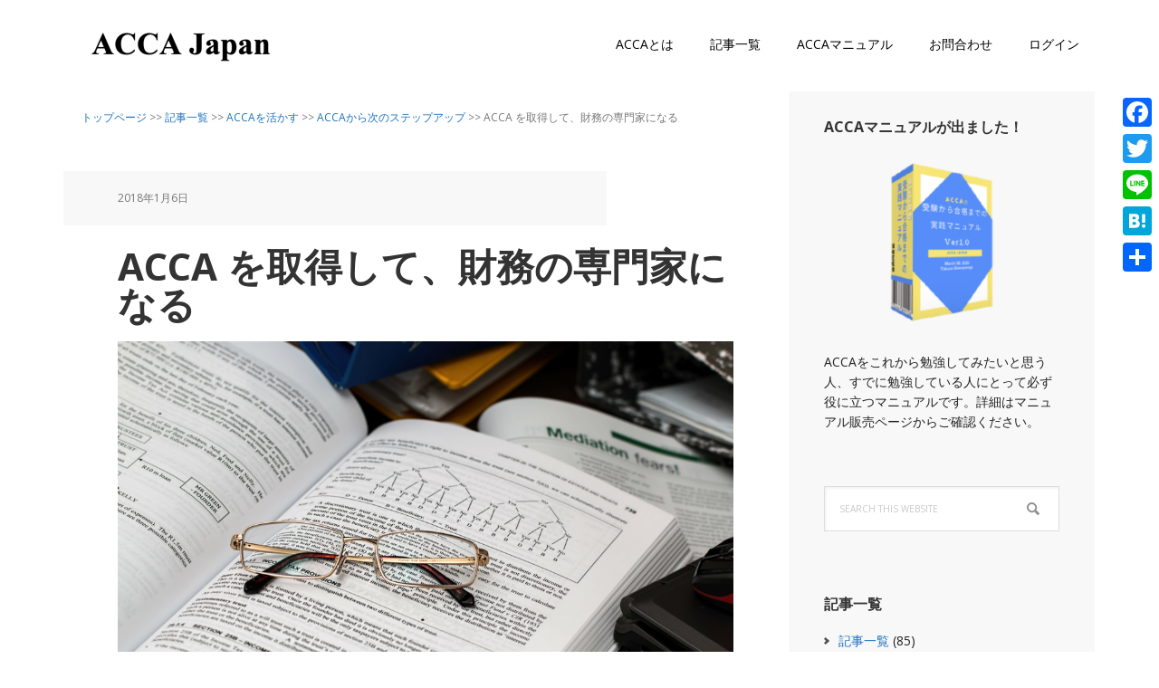

--- FILE ---
content_type: text/html; charset=UTF-8
request_url: https://accajapan.com/2018/01/06/accacertt/
body_size: 22514
content:
<!DOCTYPE html>
<html dir="ltr" lang="ja" prefix="og: https://ogp.me/ns#">
<head >
<meta charset="UTF-8" />
<meta name="viewport" content="width=device-width, initial-scale=1" />
<title>ACCA を取得して、財務の専門家になる | イギリス勅許公認会計士ならACCA Japan | ACCA Japan</title>

		<!-- All in One SEO 4.9.3 - aioseo.com -->
	<meta name="description" content="企業における財務と経理は非常に密な関係にあります。 経理はすべての会計取引を継続的に記録することに重きを置いていますが、財務ではビジネスの流動性を取り扱い、将来における企業の損益や財政状況に直接影響を与えます。" />
	<meta name="robots" content="max-image-preview:large" />
	<meta name="author" content="Tommy"/>
	<link rel="canonical" href="https://accajapan.com/2018/01/06/accacertt/" />
	<meta name="generator" content="All in One SEO (AIOSEO) 4.9.3" />
		<meta property="og:locale" content="ja_JP" />
		<meta property="og:site_name" content="ACCA Japan | ACCA （英国勅許公認会計士）を学ぶ人へ" />
		<meta property="og:type" content="article" />
		<meta property="og:title" content="ACCA を取得して、財務の専門家になる | イギリス勅許公認会計士ならACCA Japan | ACCA Japan" />
		<meta property="og:description" content="企業における財務と経理は非常に密な関係にあります。 経理はすべての会計取引を継続的に記録することに重きを置いていますが、財務ではビジネスの流動性を取り扱い、将来における企業の損益や財政状況に直接影響を与えます。" />
		<meta property="og:url" content="https://accajapan.com/2018/01/06/accacertt/" />
		<meta property="article:published_time" content="2018-01-06T04:16:34+00:00" />
		<meta property="article:modified_time" content="2019-02-11T14:35:05+00:00" />
		<meta name="twitter:card" content="summary" />
		<meta name="twitter:title" content="ACCA を取得して、財務の専門家になる | イギリス勅許公認会計士ならACCA Japan | ACCA Japan" />
		<meta name="twitter:description" content="企業における財務と経理は非常に密な関係にあります。 経理はすべての会計取引を継続的に記録することに重きを置いていますが、財務ではビジネスの流動性を取り扱い、将来における企業の損益や財政状況に直接影響を与えます。" />
		<script type="application/ld+json" class="aioseo-schema">
			{"@context":"https:\/\/schema.org","@graph":[{"@type":"Article","@id":"https:\/\/accajapan.com\/2018\/01\/06\/accacertt\/#article","name":"ACCA \u3092\u53d6\u5f97\u3057\u3066\u3001\u8ca1\u52d9\u306e\u5c02\u9580\u5bb6\u306b\u306a\u308b | \u30a4\u30ae\u30ea\u30b9\u52c5\u8a31\u516c\u8a8d\u4f1a\u8a08\u58eb\u306a\u3089ACCA Japan | ACCA Japan","headline":"ACCA \u3092\u53d6\u5f97\u3057\u3066\u3001\u8ca1\u52d9\u306e\u5c02\u9580\u5bb6\u306b\u306a\u308b","author":{"@id":"https:\/\/accajapan.com\/author\/sawatakumi\/#author"},"publisher":{"@id":"https:\/\/accajapan.com\/#organization"},"image":{"@type":"ImageObject","url":"https:\/\/i0.wp.com\/accajapan.com\/wp-content\/uploads\/2018\/01\/%E5%90%8D%E7%A7%B0%E6%9C%AA%E8%A8%AD%E5%AE%9A%E3%81%AE%E3%83%87%E3%82%B6%E3%82%A4%E3%83%B3-11.jpg?fit=1920%2C1080&ssl=1","width":1920,"height":1080},"datePublished":"2018-01-06T13:16:34+09:00","dateModified":"2019-02-11T23:35:05+09:00","inLanguage":"ja","commentCount":1,"mainEntityOfPage":{"@id":"https:\/\/accajapan.com\/2018\/01\/06\/accacertt\/#webpage"},"isPartOf":{"@id":"https:\/\/accajapan.com\/2018\/01\/06\/accacertt\/#webpage"},"articleSection":"ACCA\u304b\u3089\u6b21\u306e\u30b9\u30c6\u30c3\u30d7\u30a2\u30c3\u30d7, \u4eba\u751f, \u4ed5\u4e8b, \u52c9\u5f37, \u6210\u529f"},{"@type":"BreadcrumbList","@id":"https:\/\/accajapan.com\/2018\/01\/06\/accacertt\/#breadcrumblist","itemListElement":[{"@type":"ListItem","@id":"https:\/\/accajapan.com#listItem","position":1,"name":"\u30db\u30fc\u30e0","item":"https:\/\/accajapan.com","nextItem":{"@type":"ListItem","@id":"https:\/\/accajapan.com\/category\/articles\/#listItem","name":"\u8a18\u4e8b\u4e00\u89a7"}},{"@type":"ListItem","@id":"https:\/\/accajapan.com\/category\/articles\/#listItem","position":2,"name":"\u8a18\u4e8b\u4e00\u89a7","item":"https:\/\/accajapan.com\/category\/articles\/","nextItem":{"@type":"ListItem","@id":"https:\/\/accajapan.com\/category\/articles\/useacca\/#listItem","name":"ACCA\u3092\u6d3b\u304b\u3059"},"previousItem":{"@type":"ListItem","@id":"https:\/\/accajapan.com#listItem","name":"\u30db\u30fc\u30e0"}},{"@type":"ListItem","@id":"https:\/\/accajapan.com\/category\/articles\/useacca\/#listItem","position":3,"name":"ACCA\u3092\u6d3b\u304b\u3059","item":"https:\/\/accajapan.com\/category\/articles\/useacca\/","nextItem":{"@type":"ListItem","@id":"https:\/\/accajapan.com\/category\/articles\/useacca\/otherlicense\/#listItem","name":"ACCA\u304b\u3089\u6b21\u306e\u30b9\u30c6\u30c3\u30d7\u30a2\u30c3\u30d7"},"previousItem":{"@type":"ListItem","@id":"https:\/\/accajapan.com\/category\/articles\/#listItem","name":"\u8a18\u4e8b\u4e00\u89a7"}},{"@type":"ListItem","@id":"https:\/\/accajapan.com\/category\/articles\/useacca\/otherlicense\/#listItem","position":4,"name":"ACCA\u304b\u3089\u6b21\u306e\u30b9\u30c6\u30c3\u30d7\u30a2\u30c3\u30d7","item":"https:\/\/accajapan.com\/category\/articles\/useacca\/otherlicense\/","nextItem":{"@type":"ListItem","@id":"https:\/\/accajapan.com\/2018\/01\/06\/accacertt\/#listItem","name":"ACCA \u3092\u53d6\u5f97\u3057\u3066\u3001\u8ca1\u52d9\u306e\u5c02\u9580\u5bb6\u306b\u306a\u308b"},"previousItem":{"@type":"ListItem","@id":"https:\/\/accajapan.com\/category\/articles\/useacca\/#listItem","name":"ACCA\u3092\u6d3b\u304b\u3059"}},{"@type":"ListItem","@id":"https:\/\/accajapan.com\/2018\/01\/06\/accacertt\/#listItem","position":5,"name":"ACCA \u3092\u53d6\u5f97\u3057\u3066\u3001\u8ca1\u52d9\u306e\u5c02\u9580\u5bb6\u306b\u306a\u308b","previousItem":{"@type":"ListItem","@id":"https:\/\/accajapan.com\/category\/articles\/useacca\/otherlicense\/#listItem","name":"ACCA\u304b\u3089\u6b21\u306e\u30b9\u30c6\u30c3\u30d7\u30a2\u30c3\u30d7"}}]},{"@type":"Organization","@id":"https:\/\/accajapan.com\/#organization","name":"ACCA Japan","description":"ACCA \uff08\u82f1\u56fd\u52c5\u8a31\u516c\u8a8d\u4f1a\u8a08\u58eb\uff09\u3092\u5b66\u3076\u4eba\u3078","url":"https:\/\/accajapan.com\/"},{"@type":"Person","@id":"https:\/\/accajapan.com\/author\/sawatakumi\/#author","url":"https:\/\/accajapan.com\/author\/sawatakumi\/","name":"Tommy","image":{"@type":"ImageObject","@id":"https:\/\/accajapan.com\/2018\/01\/06\/accacertt\/#authorImage","url":"https:\/\/accajapan.com\/wp-content\/uploads\/ultimatemember\/1\/profile_photo-190x190.png?1770067240","width":96,"height":96,"caption":"Tommy"}},{"@type":"WebPage","@id":"https:\/\/accajapan.com\/2018\/01\/06\/accacertt\/#webpage","url":"https:\/\/accajapan.com\/2018\/01\/06\/accacertt\/","name":"ACCA \u3092\u53d6\u5f97\u3057\u3066\u3001\u8ca1\u52d9\u306e\u5c02\u9580\u5bb6\u306b\u306a\u308b | \u30a4\u30ae\u30ea\u30b9\u52c5\u8a31\u516c\u8a8d\u4f1a\u8a08\u58eb\u306a\u3089ACCA Japan | ACCA Japan","description":"\u4f01\u696d\u306b\u304a\u3051\u308b\u8ca1\u52d9\u3068\u7d4c\u7406\u306f\u975e\u5e38\u306b\u5bc6\u306a\u95a2\u4fc2\u306b\u3042\u308a\u307e\u3059\u3002 \u7d4c\u7406\u306f\u3059\u3079\u3066\u306e\u4f1a\u8a08\u53d6\u5f15\u3092\u7d99\u7d9a\u7684\u306b\u8a18\u9332\u3059\u308b\u3053\u3068\u306b\u91cd\u304d\u3092\u7f6e\u3044\u3066\u3044\u307e\u3059\u304c\u3001\u8ca1\u52d9\u3067\u306f\u30d3\u30b8\u30cd\u30b9\u306e\u6d41\u52d5\u6027\u3092\u53d6\u308a\u6271\u3044\u3001\u5c06\u6765\u306b\u304a\u3051\u308b\u4f01\u696d\u306e\u640d\u76ca\u3084\u8ca1\u653f\u72b6\u6cc1\u306b\u76f4\u63a5\u5f71\u97ff\u3092\u4e0e\u3048\u307e\u3059\u3002","inLanguage":"ja","isPartOf":{"@id":"https:\/\/accajapan.com\/#website"},"breadcrumb":{"@id":"https:\/\/accajapan.com\/2018\/01\/06\/accacertt\/#breadcrumblist"},"author":{"@id":"https:\/\/accajapan.com\/author\/sawatakumi\/#author"},"creator":{"@id":"https:\/\/accajapan.com\/author\/sawatakumi\/#author"},"image":{"@type":"ImageObject","url":"https:\/\/i0.wp.com\/accajapan.com\/wp-content\/uploads\/2018\/01\/%E5%90%8D%E7%A7%B0%E6%9C%AA%E8%A8%AD%E5%AE%9A%E3%81%AE%E3%83%87%E3%82%B6%E3%82%A4%E3%83%B3-11.jpg?fit=1920%2C1080&ssl=1","@id":"https:\/\/accajapan.com\/2018\/01\/06\/accacertt\/#mainImage","width":1920,"height":1080},"primaryImageOfPage":{"@id":"https:\/\/accajapan.com\/2018\/01\/06\/accacertt\/#mainImage"},"datePublished":"2018-01-06T13:16:34+09:00","dateModified":"2019-02-11T23:35:05+09:00"},{"@type":"WebSite","@id":"https:\/\/accajapan.com\/#website","url":"https:\/\/accajapan.com\/","name":"ACCA Japan","description":"ACCA \uff08\u82f1\u56fd\u52c5\u8a31\u516c\u8a8d\u4f1a\u8a08\u58eb\uff09\u3092\u5b66\u3076\u4eba\u3078","inLanguage":"ja","publisher":{"@id":"https:\/\/accajapan.com\/#organization"}}]}
		</script>
		<!-- All in One SEO -->

<meta name="dlm-version" content="5.1.7">
			<style type="text/css">
				.slide-excerpt { width: 30%; }
				.slide-excerpt { top: 0; }
				.slide-excerpt { left: 0; }
				.flexslider { max-width: 1140px; max-height: 445px; }
				.slide-image { max-height: 445px; }
			</style>
			<style type="text/css">
				@media only screen
				and (min-device-width : 320px)
				and (max-device-width : 480px) {
					.slide-excerpt { display: none !important; }
				}
			</style> <link rel='dns-prefetch' href='//static.addtoany.com' />
<link rel='dns-prefetch' href='//secure.gravatar.com' />
<link rel='dns-prefetch' href='//stats.wp.com' />
<link rel='dns-prefetch' href='//fonts.googleapis.com' />
<link rel='dns-prefetch' href='//v0.wordpress.com' />
<link rel='dns-prefetch' href='//widgets.wp.com' />
<link rel='preconnect' href='//i0.wp.com' />
<link rel="alternate" type="application/rss+xml" title="ACCA Japan &raquo; フィード" href="https://accajapan.com/feed/" />
<link rel="alternate" type="application/rss+xml" title="ACCA Japan &raquo; コメントフィード" href="https://accajapan.com/comments/feed/" />
<link rel="alternate" type="application/rss+xml" title="ACCA Japan &raquo; ACCA を取得して、財務の専門家になる のコメントのフィード" href="https://accajapan.com/2018/01/06/accacertt/feed/" />
<link rel="alternate" title="oEmbed (JSON)" type="application/json+oembed" href="https://accajapan.com/wp-json/oembed/1.0/embed?url=https%3A%2F%2Faccajapan.com%2F2018%2F01%2F06%2Faccacertt%2F" />
<link rel="alternate" title="oEmbed (XML)" type="text/xml+oembed" href="https://accajapan.com/wp-json/oembed/1.0/embed?url=https%3A%2F%2Faccajapan.com%2F2018%2F01%2F06%2Faccacertt%2F&#038;format=xml" />
<style id='wp-img-auto-sizes-contain-inline-css' type='text/css'>
img:is([sizes=auto i],[sizes^="auto," i]){contain-intrinsic-size:3000px 1500px}
/*# sourceURL=wp-img-auto-sizes-contain-inline-css */
</style>
<link rel='stylesheet' id='jetpack_related-posts-css' href='https://accajapan.com/wp-content/plugins/jetpack/modules/related-posts/related-posts.css?ver=20240116' type='text/css' media='all' />
<link rel='stylesheet' id='executive-pro-css' href='https://accajapan.com/wp-content/themes/executive-pro/style.css?ver=3.2.3' type='text/css' media='all' />
<style id='executive-pro-inline-css' type='text/css'>


		a,
		.entry-title a:focus,
		.entry-title a:hover,
		.footer-widgets .entry-title a:focus,
		.footer-widgets .entry-title a:hover,
		.menu-toggle,
		.nav-secondary .genesis-nav-menu .current-menu-item > a,
		.sub-menu-toggle {
			color: #1e73be;
		}

		@media only screen and ( max-width: 767px ) {
			.genesis-responsive-menu .genesis-nav-menu a:focus,
			.genesis-responsive-menu .genesis-nav-menu a:hover {
				color: #1e73be;
			}
		}

		

		button,
		input[type="button"],
		input[type="reset"],
		input[type="submit"],
		.after-entry .enews-widget input[type="submit"],
		.archive-pagination li a,
		.button,
		.content .entry-header .entry-meta .entry-comments-link,
		.entry-content .button,
		.genesis-nav-menu .current-menu-item > a,
		.sidebar .enews-widget input[type="submit"] {
			background-color: #dd3333;
			color: #ffffff;
		}

		.footer-widgets a,
		.footer-widgets .entry-title a:focus,
		.footer-widgets .entry-title a:hover {
			color: #dd3333;
		}

		.content .entry-header .entry-meta .entry-comments-link a,
		.content .entry-header .entry-meta .entry-comments-link a::before {
			color: #ffffff;
		}

		

		button:focus,
		button:hover,
		input:focus[type="button"],
		input:focus[type="reset"],
		input:focus[type="submit"],
		input:hover[type="button"],
		input:hover[type="reset"],
		input:hover[type="submit"],
		.archive-pagination li a:focus,
		.archive-pagination li a:hover,
		.archive-pagination li.active a,
		.button:focus,
		.button:hover,
		.entry-content .button:focus,
		.entry-content .button:hover,
		.menu-toggle:focus,
		.menu-toggle:hover,
		.sub-menu-toggle:focus,
		.sub-menu-toggle:hover {
			background-color: #dd3333;
			color: #ffffff;
		}

		
		.genesis-nav-menu a,
		.nav-secondary .genesis-nav-menu li.current-menu-item a:focus,
		.nav-secondary .genesis-nav-menu li.current-menu-item a:hover,
		.site-footer p,
		.site-footer a,
		.site-title a,
		.site-title a:focus,
		.site-title a:hover {
			color: #000000;
		}

		.nav-secondary .genesis-nav-menu a:focus,
		.nav-secondary .genesis-nav-menu a:hover,
		.nav-secondary .genesis-nav-menu li.current-menu-item > a,
		.nav-secondary .genesis-nav-menu li:focus,
		.nav-secondary .genesis-nav-menu li:hover {
			color: #505050;
		}

		
/*# sourceURL=executive-pro-inline-css */
</style>
<style id='wp-emoji-styles-inline-css' type='text/css'>

	img.wp-smiley, img.emoji {
		display: inline !important;
		border: none !important;
		box-shadow: none !important;
		height: 1em !important;
		width: 1em !important;
		margin: 0 0.07em !important;
		vertical-align: -0.1em !important;
		background: none !important;
		padding: 0 !important;
	}
/*# sourceURL=wp-emoji-styles-inline-css */
</style>
<style id='wp-block-library-inline-css' type='text/css'>
:root{--wp-block-synced-color:#7a00df;--wp-block-synced-color--rgb:122,0,223;--wp-bound-block-color:var(--wp-block-synced-color);--wp-editor-canvas-background:#ddd;--wp-admin-theme-color:#007cba;--wp-admin-theme-color--rgb:0,124,186;--wp-admin-theme-color-darker-10:#006ba1;--wp-admin-theme-color-darker-10--rgb:0,107,160.5;--wp-admin-theme-color-darker-20:#005a87;--wp-admin-theme-color-darker-20--rgb:0,90,135;--wp-admin-border-width-focus:2px}@media (min-resolution:192dpi){:root{--wp-admin-border-width-focus:1.5px}}.wp-element-button{cursor:pointer}:root .has-very-light-gray-background-color{background-color:#eee}:root .has-very-dark-gray-background-color{background-color:#313131}:root .has-very-light-gray-color{color:#eee}:root .has-very-dark-gray-color{color:#313131}:root .has-vivid-green-cyan-to-vivid-cyan-blue-gradient-background{background:linear-gradient(135deg,#00d084,#0693e3)}:root .has-purple-crush-gradient-background{background:linear-gradient(135deg,#34e2e4,#4721fb 50%,#ab1dfe)}:root .has-hazy-dawn-gradient-background{background:linear-gradient(135deg,#faaca8,#dad0ec)}:root .has-subdued-olive-gradient-background{background:linear-gradient(135deg,#fafae1,#67a671)}:root .has-atomic-cream-gradient-background{background:linear-gradient(135deg,#fdd79a,#004a59)}:root .has-nightshade-gradient-background{background:linear-gradient(135deg,#330968,#31cdcf)}:root .has-midnight-gradient-background{background:linear-gradient(135deg,#020381,#2874fc)}:root{--wp--preset--font-size--normal:16px;--wp--preset--font-size--huge:42px}.has-regular-font-size{font-size:1em}.has-larger-font-size{font-size:2.625em}.has-normal-font-size{font-size:var(--wp--preset--font-size--normal)}.has-huge-font-size{font-size:var(--wp--preset--font-size--huge)}.has-text-align-center{text-align:center}.has-text-align-left{text-align:left}.has-text-align-right{text-align:right}.has-fit-text{white-space:nowrap!important}#end-resizable-editor-section{display:none}.aligncenter{clear:both}.items-justified-left{justify-content:flex-start}.items-justified-center{justify-content:center}.items-justified-right{justify-content:flex-end}.items-justified-space-between{justify-content:space-between}.screen-reader-text{border:0;clip-path:inset(50%);height:1px;margin:-1px;overflow:hidden;padding:0;position:absolute;width:1px;word-wrap:normal!important}.screen-reader-text:focus{background-color:#ddd;clip-path:none;color:#444;display:block;font-size:1em;height:auto;left:5px;line-height:normal;padding:15px 23px 14px;text-decoration:none;top:5px;width:auto;z-index:100000}html :where(.has-border-color){border-style:solid}html :where([style*=border-top-color]){border-top-style:solid}html :where([style*=border-right-color]){border-right-style:solid}html :where([style*=border-bottom-color]){border-bottom-style:solid}html :where([style*=border-left-color]){border-left-style:solid}html :where([style*=border-width]){border-style:solid}html :where([style*=border-top-width]){border-top-style:solid}html :where([style*=border-right-width]){border-right-style:solid}html :where([style*=border-bottom-width]){border-bottom-style:solid}html :where([style*=border-left-width]){border-left-style:solid}html :where(img[class*=wp-image-]){height:auto;max-width:100%}:where(figure){margin:0 0 1em}html :where(.is-position-sticky){--wp-admin--admin-bar--position-offset:var(--wp-admin--admin-bar--height,0px)}@media screen and (max-width:600px){html :where(.is-position-sticky){--wp-admin--admin-bar--position-offset:0px}}

/*# sourceURL=wp-block-library-inline-css */
</style><style id='global-styles-inline-css' type='text/css'>
:root{--wp--preset--aspect-ratio--square: 1;--wp--preset--aspect-ratio--4-3: 4/3;--wp--preset--aspect-ratio--3-4: 3/4;--wp--preset--aspect-ratio--3-2: 3/2;--wp--preset--aspect-ratio--2-3: 2/3;--wp--preset--aspect-ratio--16-9: 16/9;--wp--preset--aspect-ratio--9-16: 9/16;--wp--preset--color--black: #000000;--wp--preset--color--cyan-bluish-gray: #abb8c3;--wp--preset--color--white: #ffffff;--wp--preset--color--pale-pink: #f78da7;--wp--preset--color--vivid-red: #cf2e2e;--wp--preset--color--luminous-vivid-orange: #ff6900;--wp--preset--color--luminous-vivid-amber: #fcb900;--wp--preset--color--light-green-cyan: #7bdcb5;--wp--preset--color--vivid-green-cyan: #00d084;--wp--preset--color--pale-cyan-blue: #8ed1fc;--wp--preset--color--vivid-cyan-blue: #0693e3;--wp--preset--color--vivid-purple: #9b51e0;--wp--preset--gradient--vivid-cyan-blue-to-vivid-purple: linear-gradient(135deg,rgb(6,147,227) 0%,rgb(155,81,224) 100%);--wp--preset--gradient--light-green-cyan-to-vivid-green-cyan: linear-gradient(135deg,rgb(122,220,180) 0%,rgb(0,208,130) 100%);--wp--preset--gradient--luminous-vivid-amber-to-luminous-vivid-orange: linear-gradient(135deg,rgb(252,185,0) 0%,rgb(255,105,0) 100%);--wp--preset--gradient--luminous-vivid-orange-to-vivid-red: linear-gradient(135deg,rgb(255,105,0) 0%,rgb(207,46,46) 100%);--wp--preset--gradient--very-light-gray-to-cyan-bluish-gray: linear-gradient(135deg,rgb(238,238,238) 0%,rgb(169,184,195) 100%);--wp--preset--gradient--cool-to-warm-spectrum: linear-gradient(135deg,rgb(74,234,220) 0%,rgb(151,120,209) 20%,rgb(207,42,186) 40%,rgb(238,44,130) 60%,rgb(251,105,98) 80%,rgb(254,248,76) 100%);--wp--preset--gradient--blush-light-purple: linear-gradient(135deg,rgb(255,206,236) 0%,rgb(152,150,240) 100%);--wp--preset--gradient--blush-bordeaux: linear-gradient(135deg,rgb(254,205,165) 0%,rgb(254,45,45) 50%,rgb(107,0,62) 100%);--wp--preset--gradient--luminous-dusk: linear-gradient(135deg,rgb(255,203,112) 0%,rgb(199,81,192) 50%,rgb(65,88,208) 100%);--wp--preset--gradient--pale-ocean: linear-gradient(135deg,rgb(255,245,203) 0%,rgb(182,227,212) 50%,rgb(51,167,181) 100%);--wp--preset--gradient--electric-grass: linear-gradient(135deg,rgb(202,248,128) 0%,rgb(113,206,126) 100%);--wp--preset--gradient--midnight: linear-gradient(135deg,rgb(2,3,129) 0%,rgb(40,116,252) 100%);--wp--preset--font-size--small: 13px;--wp--preset--font-size--medium: 20px;--wp--preset--font-size--large: 36px;--wp--preset--font-size--x-large: 42px;--wp--preset--spacing--20: 0.44rem;--wp--preset--spacing--30: 0.67rem;--wp--preset--spacing--40: 1rem;--wp--preset--spacing--50: 1.5rem;--wp--preset--spacing--60: 2.25rem;--wp--preset--spacing--70: 3.38rem;--wp--preset--spacing--80: 5.06rem;--wp--preset--shadow--natural: 6px 6px 9px rgba(0, 0, 0, 0.2);--wp--preset--shadow--deep: 12px 12px 50px rgba(0, 0, 0, 0.4);--wp--preset--shadow--sharp: 6px 6px 0px rgba(0, 0, 0, 0.2);--wp--preset--shadow--outlined: 6px 6px 0px -3px rgb(255, 255, 255), 6px 6px rgb(0, 0, 0);--wp--preset--shadow--crisp: 6px 6px 0px rgb(0, 0, 0);}:where(.is-layout-flex){gap: 0.5em;}:where(.is-layout-grid){gap: 0.5em;}body .is-layout-flex{display: flex;}.is-layout-flex{flex-wrap: wrap;align-items: center;}.is-layout-flex > :is(*, div){margin: 0;}body .is-layout-grid{display: grid;}.is-layout-grid > :is(*, div){margin: 0;}:where(.wp-block-columns.is-layout-flex){gap: 2em;}:where(.wp-block-columns.is-layout-grid){gap: 2em;}:where(.wp-block-post-template.is-layout-flex){gap: 1.25em;}:where(.wp-block-post-template.is-layout-grid){gap: 1.25em;}.has-black-color{color: var(--wp--preset--color--black) !important;}.has-cyan-bluish-gray-color{color: var(--wp--preset--color--cyan-bluish-gray) !important;}.has-white-color{color: var(--wp--preset--color--white) !important;}.has-pale-pink-color{color: var(--wp--preset--color--pale-pink) !important;}.has-vivid-red-color{color: var(--wp--preset--color--vivid-red) !important;}.has-luminous-vivid-orange-color{color: var(--wp--preset--color--luminous-vivid-orange) !important;}.has-luminous-vivid-amber-color{color: var(--wp--preset--color--luminous-vivid-amber) !important;}.has-light-green-cyan-color{color: var(--wp--preset--color--light-green-cyan) !important;}.has-vivid-green-cyan-color{color: var(--wp--preset--color--vivid-green-cyan) !important;}.has-pale-cyan-blue-color{color: var(--wp--preset--color--pale-cyan-blue) !important;}.has-vivid-cyan-blue-color{color: var(--wp--preset--color--vivid-cyan-blue) !important;}.has-vivid-purple-color{color: var(--wp--preset--color--vivid-purple) !important;}.has-black-background-color{background-color: var(--wp--preset--color--black) !important;}.has-cyan-bluish-gray-background-color{background-color: var(--wp--preset--color--cyan-bluish-gray) !important;}.has-white-background-color{background-color: var(--wp--preset--color--white) !important;}.has-pale-pink-background-color{background-color: var(--wp--preset--color--pale-pink) !important;}.has-vivid-red-background-color{background-color: var(--wp--preset--color--vivid-red) !important;}.has-luminous-vivid-orange-background-color{background-color: var(--wp--preset--color--luminous-vivid-orange) !important;}.has-luminous-vivid-amber-background-color{background-color: var(--wp--preset--color--luminous-vivid-amber) !important;}.has-light-green-cyan-background-color{background-color: var(--wp--preset--color--light-green-cyan) !important;}.has-vivid-green-cyan-background-color{background-color: var(--wp--preset--color--vivid-green-cyan) !important;}.has-pale-cyan-blue-background-color{background-color: var(--wp--preset--color--pale-cyan-blue) !important;}.has-vivid-cyan-blue-background-color{background-color: var(--wp--preset--color--vivid-cyan-blue) !important;}.has-vivid-purple-background-color{background-color: var(--wp--preset--color--vivid-purple) !important;}.has-black-border-color{border-color: var(--wp--preset--color--black) !important;}.has-cyan-bluish-gray-border-color{border-color: var(--wp--preset--color--cyan-bluish-gray) !important;}.has-white-border-color{border-color: var(--wp--preset--color--white) !important;}.has-pale-pink-border-color{border-color: var(--wp--preset--color--pale-pink) !important;}.has-vivid-red-border-color{border-color: var(--wp--preset--color--vivid-red) !important;}.has-luminous-vivid-orange-border-color{border-color: var(--wp--preset--color--luminous-vivid-orange) !important;}.has-luminous-vivid-amber-border-color{border-color: var(--wp--preset--color--luminous-vivid-amber) !important;}.has-light-green-cyan-border-color{border-color: var(--wp--preset--color--light-green-cyan) !important;}.has-vivid-green-cyan-border-color{border-color: var(--wp--preset--color--vivid-green-cyan) !important;}.has-pale-cyan-blue-border-color{border-color: var(--wp--preset--color--pale-cyan-blue) !important;}.has-vivid-cyan-blue-border-color{border-color: var(--wp--preset--color--vivid-cyan-blue) !important;}.has-vivid-purple-border-color{border-color: var(--wp--preset--color--vivid-purple) !important;}.has-vivid-cyan-blue-to-vivid-purple-gradient-background{background: var(--wp--preset--gradient--vivid-cyan-blue-to-vivid-purple) !important;}.has-light-green-cyan-to-vivid-green-cyan-gradient-background{background: var(--wp--preset--gradient--light-green-cyan-to-vivid-green-cyan) !important;}.has-luminous-vivid-amber-to-luminous-vivid-orange-gradient-background{background: var(--wp--preset--gradient--luminous-vivid-amber-to-luminous-vivid-orange) !important;}.has-luminous-vivid-orange-to-vivid-red-gradient-background{background: var(--wp--preset--gradient--luminous-vivid-orange-to-vivid-red) !important;}.has-very-light-gray-to-cyan-bluish-gray-gradient-background{background: var(--wp--preset--gradient--very-light-gray-to-cyan-bluish-gray) !important;}.has-cool-to-warm-spectrum-gradient-background{background: var(--wp--preset--gradient--cool-to-warm-spectrum) !important;}.has-blush-light-purple-gradient-background{background: var(--wp--preset--gradient--blush-light-purple) !important;}.has-blush-bordeaux-gradient-background{background: var(--wp--preset--gradient--blush-bordeaux) !important;}.has-luminous-dusk-gradient-background{background: var(--wp--preset--gradient--luminous-dusk) !important;}.has-pale-ocean-gradient-background{background: var(--wp--preset--gradient--pale-ocean) !important;}.has-electric-grass-gradient-background{background: var(--wp--preset--gradient--electric-grass) !important;}.has-midnight-gradient-background{background: var(--wp--preset--gradient--midnight) !important;}.has-small-font-size{font-size: var(--wp--preset--font-size--small) !important;}.has-medium-font-size{font-size: var(--wp--preset--font-size--medium) !important;}.has-large-font-size{font-size: var(--wp--preset--font-size--large) !important;}.has-x-large-font-size{font-size: var(--wp--preset--font-size--x-large) !important;}
/*# sourceURL=global-styles-inline-css */
</style>

<style id='classic-theme-styles-inline-css' type='text/css'>
/*! This file is auto-generated */
.wp-block-button__link{color:#fff;background-color:#32373c;border-radius:9999px;box-shadow:none;text-decoration:none;padding:calc(.667em + 2px) calc(1.333em + 2px);font-size:1.125em}.wp-block-file__button{background:#32373c;color:#fff;text-decoration:none}
/*# sourceURL=/wp-includes/css/classic-themes.min.css */
</style>
<link rel='stylesheet' id='dashicons-css' href='https://accajapan.com/wp-includes/css/dashicons.min.css?ver=6.9' type='text/css' media='all' />
<link rel='stylesheet' id='google-font-css' href='//fonts.googleapis.com/css?family=Open+Sans%3A400italic%2C700italic%2C400%2C700&#038;ver=3.2.3' type='text/css' media='all' />
<link rel='stylesheet' id='addtoany-css' href='https://accajapan.com/wp-content/plugins/add-to-any/addtoany.min.css?ver=1.16' type='text/css' media='all' />
<style id='addtoany-inline-css' type='text/css'>
@media screen and (max-width:980px){
.a2a_floating_style.a2a_vertical_style{display:none;}
}
/*# sourceURL=addtoany-inline-css */
</style>
<link rel='stylesheet' id='um_modal-css' href='https://accajapan.com/wp-content/plugins/ultimate-member/assets/css/um-modal.min.css?ver=2.11.1' type='text/css' media='all' />
<link rel='stylesheet' id='um_ui-css' href='https://accajapan.com/wp-content/plugins/ultimate-member/assets/libs/jquery-ui/jquery-ui.min.css?ver=1.13.2' type='text/css' media='all' />
<link rel='stylesheet' id='um_tipsy-css' href='https://accajapan.com/wp-content/plugins/ultimate-member/assets/libs/tipsy/tipsy.min.css?ver=1.0.0a' type='text/css' media='all' />
<link rel='stylesheet' id='um_raty-css' href='https://accajapan.com/wp-content/plugins/ultimate-member/assets/libs/raty/um-raty.min.css?ver=2.6.0' type='text/css' media='all' />
<link rel='stylesheet' id='select2-css' href='https://accajapan.com/wp-content/plugins/ultimate-member/assets/libs/select2/select2.min.css?ver=4.0.13' type='text/css' media='all' />
<link rel='stylesheet' id='um_fileupload-css' href='https://accajapan.com/wp-content/plugins/ultimate-member/assets/css/um-fileupload.min.css?ver=2.11.1' type='text/css' media='all' />
<link rel='stylesheet' id='um_confirm-css' href='https://accajapan.com/wp-content/plugins/ultimate-member/assets/libs/um-confirm/um-confirm.min.css?ver=1.0' type='text/css' media='all' />
<link rel='stylesheet' id='um_datetime-css' href='https://accajapan.com/wp-content/plugins/ultimate-member/assets/libs/pickadate/default.min.css?ver=3.6.2' type='text/css' media='all' />
<link rel='stylesheet' id='um_datetime_date-css' href='https://accajapan.com/wp-content/plugins/ultimate-member/assets/libs/pickadate/default.date.min.css?ver=3.6.2' type='text/css' media='all' />
<link rel='stylesheet' id='um_datetime_time-css' href='https://accajapan.com/wp-content/plugins/ultimate-member/assets/libs/pickadate/default.time.min.css?ver=3.6.2' type='text/css' media='all' />
<link rel='stylesheet' id='um_fonticons_ii-css' href='https://accajapan.com/wp-content/plugins/ultimate-member/assets/libs/legacy/fonticons/fonticons-ii.min.css?ver=2.11.1' type='text/css' media='all' />
<link rel='stylesheet' id='um_fonticons_fa-css' href='https://accajapan.com/wp-content/plugins/ultimate-member/assets/libs/legacy/fonticons/fonticons-fa.min.css?ver=2.11.1' type='text/css' media='all' />
<link rel='stylesheet' id='um_fontawesome-css' href='https://accajapan.com/wp-content/plugins/ultimate-member/assets/css/um-fontawesome.min.css?ver=6.5.2' type='text/css' media='all' />
<link rel='stylesheet' id='um_common-css' href='https://accajapan.com/wp-content/plugins/ultimate-member/assets/css/common.min.css?ver=2.11.1' type='text/css' media='all' />
<link rel='stylesheet' id='um_responsive-css' href='https://accajapan.com/wp-content/plugins/ultimate-member/assets/css/um-responsive.min.css?ver=2.11.1' type='text/css' media='all' />
<link rel='stylesheet' id='um_styles-css' href='https://accajapan.com/wp-content/plugins/ultimate-member/assets/css/um-styles.min.css?ver=2.11.1' type='text/css' media='all' />
<link rel='stylesheet' id='um_crop-css' href='https://accajapan.com/wp-content/plugins/ultimate-member/assets/libs/cropper/cropper.min.css?ver=1.6.1' type='text/css' media='all' />
<link rel='stylesheet' id='um_profile-css' href='https://accajapan.com/wp-content/plugins/ultimate-member/assets/css/um-profile.min.css?ver=2.11.1' type='text/css' media='all' />
<link rel='stylesheet' id='um_account-css' href='https://accajapan.com/wp-content/plugins/ultimate-member/assets/css/um-account.min.css?ver=2.11.1' type='text/css' media='all' />
<link rel='stylesheet' id='um_misc-css' href='https://accajapan.com/wp-content/plugins/ultimate-member/assets/css/um-misc.min.css?ver=2.11.1' type='text/css' media='all' />
<link rel='stylesheet' id='um_default_css-css' href='https://accajapan.com/wp-content/plugins/ultimate-member/assets/css/um-old-default.min.css?ver=2.11.1' type='text/css' media='all' />
<link rel='stylesheet' id='slider_styles-css' href='https://accajapan.com/wp-content/plugins/genesis-responsive-slider/assets/style.css?ver=1.0.1' type='text/css' media='all' />
<script type="8cea6dbdd7152133ed3c7013-text/javascript" id="jetpack_related-posts-js-extra">
/* <![CDATA[ */
var related_posts_js_options = {"post_heading":"h4"};
//# sourceURL=jetpack_related-posts-js-extra
/* ]]> */
</script>
<script type="8cea6dbdd7152133ed3c7013-text/javascript" src="https://accajapan.com/wp-content/plugins/jetpack/_inc/build/related-posts/related-posts.min.js?ver=20240116" id="jetpack_related-posts-js"></script>
<script type="8cea6dbdd7152133ed3c7013-text/javascript" id="addtoany-core-js-before">
/* <![CDATA[ */
window.a2a_config=window.a2a_config||{};a2a_config.callbacks=[];a2a_config.overlays=[];a2a_config.templates={};a2a_localize = {
	Share: "共有",
	Save: "ブックマーク",
	Subscribe: "購読",
	Email: "メール",
	Bookmark: "ブックマーク",
	ShowAll: "すべて表示する",
	ShowLess: "小さく表示する",
	FindServices: "サービスを探す",
	FindAnyServiceToAddTo: "追加するサービスを今すぐ探す",
	PoweredBy: "Powered by",
	ShareViaEmail: "メールでシェアする",
	SubscribeViaEmail: "メールで購読する",
	BookmarkInYourBrowser: "ブラウザにブックマーク",
	BookmarkInstructions: "このページをブックマークするには、 Ctrl+D または \u2318+D を押下。",
	AddToYourFavorites: "お気に入りに追加",
	SendFromWebOrProgram: "任意のメールアドレスまたはメールプログラムから送信",
	EmailProgram: "メールプログラム",
	More: "詳細&#8230;",
	ThanksForSharing: "共有ありがとうございます !",
	ThanksForFollowing: "フォローありがとうございます !"
};


//# sourceURL=addtoany-core-js-before
/* ]]> */
</script>
<script type="8cea6dbdd7152133ed3c7013-text/javascript" defer src="https://static.addtoany.com/menu/page.js" id="addtoany-core-js"></script>
<script type="8cea6dbdd7152133ed3c7013-text/javascript" src="https://accajapan.com/wp-includes/js/jquery/jquery.min.js?ver=3.7.1" id="jquery-core-js"></script>
<script type="8cea6dbdd7152133ed3c7013-text/javascript" src="https://accajapan.com/wp-includes/js/jquery/jquery-migrate.min.js?ver=3.4.1" id="jquery-migrate-js"></script>
<script type="8cea6dbdd7152133ed3c7013-text/javascript" defer src="https://accajapan.com/wp-content/plugins/add-to-any/addtoany.min.js?ver=1.1" id="addtoany-jquery-js"></script>
<script type="8cea6dbdd7152133ed3c7013-text/javascript" src="https://accajapan.com/wp-content/plugins/ultimate-member/assets/js/um-gdpr.min.js?ver=2.11.1" id="um-gdpr-js"></script>
<link rel="https://api.w.org/" href="https://accajapan.com/wp-json/" /><link rel="alternate" title="JSON" type="application/json" href="https://accajapan.com/wp-json/wp/v2/posts/1297" /><link rel="EditURI" type="application/rsd+xml" title="RSD" href="https://accajapan.com/xmlrpc.php?rsd" />
<meta name="generator" content="WordPress 6.9" />
<link rel='shortlink' href='https://wp.me/p9njU9-kV' />
	<style>img#wpstats{display:none}</style>
		<link rel="pingback" href="https://accajapan.com/xmlrpc.php" />
<style type="text/css">.site-title a { background: url(https://accajapan.com/wp-content/uploads/2019/04/cropped-acca-japan-logo-simple.png) no-repeat !important; }</style>
<style type="text/css" id="custom-background-css">
body.custom-background { background-color: #ffffff; }
</style>
	<link rel="icon" href="https://i0.wp.com/accajapan.com/wp-content/uploads/2017/11/cropped-brunch.png?fit=32%2C32&#038;ssl=1" sizes="32x32" />
<link rel="icon" href="https://i0.wp.com/accajapan.com/wp-content/uploads/2017/11/cropped-brunch.png?fit=192%2C192&#038;ssl=1" sizes="192x192" />
<link rel="apple-touch-icon" href="https://i0.wp.com/accajapan.com/wp-content/uploads/2017/11/cropped-brunch.png?fit=180%2C180&#038;ssl=1" />
<meta name="msapplication-TileImage" content="https://i0.wp.com/accajapan.com/wp-content/uploads/2017/11/cropped-brunch.png?fit=270%2C270&#038;ssl=1" />
		<style type="text/css" id="wp-custom-css">
			/*
ここに独自の CSS を追加することができます。

詳しくは上のヘルプアイコンをクリックしてください。
*/

h4{
    position: relative;
    margin: 0 0 1.5em;
    padding: 0.8em;
    background: #dd3333;
    color: #fff;
    font-size: 1.143em;
    font-weight: bold;
    border-radius: 5px;
    -webkit-border-radius: 5px;
    -moz-border-radius: 5px;
}
 

h5 {
padding: 0.25em 0.5em;/*上下 左右の余白*/
color: #494949;/*文字色*/
background: transparent;/*背景透明に*/
border-left: solid 5px #ff7d6e;/*左線*/
}


.breadcrumb {
    background: #fff;
}

.box30 {
    Position: relative;
	  margin: 2em 0;
	  padding: 25px 10px 7px;
    border: solid 2px #5fc2f5;
	  cursor: pointer
}
.box30 .box-title {
	  position:absolute;
	  display: inline-block;
    top: -2px;
    left: -2px;
    padding: 0 9px;
    height: 25px;
    line-height: 25px;
    vertical-align: middle;
    font-size: 15px;
    background: #5fc2f5;
    text-align: left;
    color: #FFF;
    font-weight: bold;
    letter-spacing: 0.05em;
}
.box30 p {
    padding: 0;
    margin: 0;
}
.box30 a {
	  position:absolute;
    top:0;
    left:0;
    width:100%;
    height:100%;
    text-indent:-999px;
}
.box30:hover {
	  top:1px; left:1px; position:relative;
	  opacity:0.8;
}

.box20 {
    Position: relative;
	  margin: 2em 0;
	  padding: 25px 10px 7px;
    border: solid 2px #ff7d6e;
	  cursor: pointer
}
.box20 .box-title {
    position:absolute;
	  display: inline-block;
    top: -2px;
    left: -2px;
    padding: 0 9px;
    height: 25px;
    line-height: 25px;
    vertical-align: middle;
    font-size: 15px;
    background: #ff7d6e;
    text-align: left;
    color: #FFF;
    font-weight: bold;
    letter-spacing: 0.05em;
}
.box20 p {
    padding: 0;
    margin: 0;
}
.box20 a {
	  position:absolute;
    top:0;
    left:0;
    width:100%;
    height:100%;
    text-indent:-999px;
}
.box20:hover {
	  top:1px; left:1px; position:relative;
	  opacity:0.8;
}



.amazon_ad a {
	font-size: 16px !important;
}
.amazon_ad table {
    width: 94% !important;
    display: inline-block !important;
    margin: 0 auto !important;
    border: 1px solid #ddd !important;
}
.amazon_ad table td {
    vertical-align: top !important;
}
.amazon_ad img {
    width: auto !important;
    margin-bottom: 0 !important;
}
.amazon_ad p {
    font-weight: normal !important;
    margin-bottom: 0 !important;
}
.amazon_ad:hover {
	  top:1px; left:1px; position:relative;
	  opacity:0.8;
}
		</style>
		<link rel='stylesheet' id='jetpack-swiper-library-css' href='https://accajapan.com/wp-content/plugins/jetpack/_inc/blocks/swiper.css?ver=15.4' type='text/css' media='all' />
<link rel='stylesheet' id='jetpack-carousel-css' href='https://accajapan.com/wp-content/plugins/jetpack/modules/carousel/jetpack-carousel.css?ver=15.4' type='text/css' media='all' />
</head>
<body class="wp-singular post-template-default single single-post postid-1297 single-format-standard custom-background wp-theme-genesis wp-child-theme-executive-pro custom-header header-image content-sidebar genesis-breadcrumbs-visible genesis-footer-widgets-visible" itemscope itemtype="https://schema.org/WebPage">
<div class="site-container"><ul class="genesis-skip-link"><li><a href="#genesis-content" class="screen-reader-shortcut"> Skip to main content</a></li><li><a href="#genesis-sidebar-primary" class="screen-reader-shortcut"> Skip to primary sidebar</a></li><li><a href="#genesis-footer-widgets" class="screen-reader-shortcut"> Skip to footer</a></li></ul><header class="site-header" itemscope itemtype="https://schema.org/WPHeader"><div class="wrap"><div class="title-area"><p class="site-title" itemprop="headline"><a href="https://accajapan.com/">ACCA Japan</a></p></div><div class="widget-area header-widget-area"><section id="nav_menu-2" class="widget widget_nav_menu"><div class="widget-wrap"><nav class="nav-header" itemscope itemtype="https://schema.org/SiteNavigationElement"><ul id="menu-primary-navigation" class="menu genesis-nav-menu js-superfish"><li id="menu-item-528" class="menu-item menu-item-type-custom menu-item-object-custom menu-item-has-children menu-item-528"><a href="#" itemprop="url"><span itemprop="name">ACCAとは</span></a>
<ul class="sub-menu">
	<li id="menu-item-1420" class="menu-item menu-item-type-post_type menu-item-object-page menu-item-1420"><a href="https://accajapan.com/knowacca/" itemprop="url"><span itemprop="name">ACCAについて知る</span></a></li>
	<li id="menu-item-536" class="menu-item menu-item-type-post_type menu-item-object-page menu-item-536"><a href="https://accajapan.com/accaexaminfo/" itemprop="url"><span itemprop="name">ACCA試験の概要</span></a></li>
	<li id="menu-item-566" class="menu-item menu-item-type-post_type menu-item-object-page menu-item-566"><a href="https://accajapan.com/accaikasu/" itemprop="url"><span itemprop="name">ACCA受験までの流れ</span></a></li>
	<li id="menu-item-771" class="menu-item menu-item-type-post_type menu-item-object-page menu-item-771"><a href="https://accajapan.com/accaexamrule/" itemprop="url"><span itemprop="name">ACCA試験の基本ルール</span></a></li>
	<li id="menu-item-935" class="menu-item menu-item-type-post_type menu-item-object-page menu-item-935"><a href="https://accajapan.com/accacost/" itemprop="url"><span itemprop="name">ACCAで発生する費用</span></a></li>
	<li id="menu-item-2096" class="menu-item menu-item-type-post_type menu-item-object-page menu-item-2096"><a href="https://accajapan.com/basictext/" itemprop="url"><span itemprop="name">ACCAの基礎教材</span></a></li>
</ul>
</li>
<li id="menu-item-2002" class="menu-item menu-item-type-taxonomy menu-item-object-category current-post-ancestor menu-item-has-children menu-item-2002"><a href="https://accajapan.com/category/articles/" itemprop="url"><span itemprop="name">記事一覧</span></a>
<ul class="sub-menu">
	<li id="menu-item-2003" class="menu-item menu-item-type-taxonomy menu-item-object-category menu-item-has-children menu-item-2003"><a href="https://accajapan.com/category/articles/studyacca/" itemprop="url"><span itemprop="name">ACCAを学ぶ</span></a>
	<ul class="sub-menu">
		<li id="menu-item-2004" class="menu-item menu-item-type-taxonomy menu-item-object-category menu-item-2004"><a href="https://accajapan.com/category/articles/studyacca/howtostudy/" itemprop="url"><span itemprop="name">勉強方法について</span></a></li>
		<li id="menu-item-2005" class="menu-item menu-item-type-taxonomy menu-item-object-category menu-item-2005"><a href="https://accajapan.com/category/articles/studyacca/knowacca/" itemprop="url"><span itemprop="name">試験について</span></a></li>
		<li id="menu-item-2006" class="menu-item menu-item-type-taxonomy menu-item-object-category menu-item-2006"><a href="https://accajapan.com/category/articles/studyacca/preparation/" itemprop="url"><span itemprop="name">試験対策について</span></a></li>
	</ul>
</li>
	<li id="menu-item-2007" class="menu-item menu-item-type-taxonomy menu-item-object-category current-post-ancestor menu-item-has-children menu-item-2007"><a href="https://accajapan.com/category/articles/useacca/" itemprop="url"><span itemprop="name">ACCAを活かす</span></a>
	<ul class="sub-menu">
		<li id="menu-item-2008" class="menu-item menu-item-type-taxonomy menu-item-object-category current-post-ancestor current-menu-parent current-post-parent menu-item-2008"><a href="https://accajapan.com/category/articles/useacca/otherlicense/" itemprop="url"><span itemprop="name">ACCAから次のステップアップ</span></a></li>
		<li id="menu-item-2009" class="menu-item menu-item-type-taxonomy menu-item-object-category menu-item-2009"><a href="https://accajapan.com/category/articles/useacca/afterpassacca/" itemprop="url"><span itemprop="name">ACCAに合格した後の話</span></a></li>
	</ul>
</li>
	<li id="menu-item-2010" class="menu-item menu-item-type-taxonomy menu-item-object-category menu-item-2010"><a href="https://accajapan.com/category/articles/qa/" itemprop="url"><span itemprop="name">Q&#038;A</span></a></li>
	<li id="menu-item-2011" class="menu-item menu-item-type-taxonomy menu-item-object-category menu-item-2011"><a href="https://accajapan.com/category/articles/news/" itemprop="url"><span itemprop="name">ニュース</span></a></li>
</ul>
</li>
<li id="menu-item-1664" class="menu-item menu-item-type-post_type menu-item-object-page menu-item-1664"><a href="https://accajapan.com/accamanual/" itemprop="url"><span itemprop="name">ACCAマニュアル</span></a></li>
<li id="menu-item-590" class="menu-item menu-item-type-post_type menu-item-object-page menu-item-590"><a href="https://accajapan.com/inquiry/" itemprop="url"><span itemprop="name">お問合わせ</span></a></li>
<li id="menu-item-1865" class="menu-item menu-item-type-post_type menu-item-object-page menu-item-1865"><a href="https://accajapan.com/memberlogin/" itemprop="url"><span itemprop="name">ログイン</span></a></li>
</ul></nav></div></section>
</div></div></header><div class="site-inner"><div class="content-sidebar-wrap"><main class="content" id="genesis-content"><div class="breadcrumb" typeof="BreadcrumbList" vocab="https://schema.org/"><span property="itemListElement" typeof="ListItem"><a property="item" typeof="WebPage" href="https://accajapan.com" class="home"><span property="name">トップページ</span></a><meta property="position" content="1"></span> &gt;&gt; <span property="itemListElement" typeof="ListItem"><a property="item" typeof="WebPage" title="記事一覧のカテゴリーアーカイブへ移動" href="https://accajapan.com/category/articles/" class="taxonomy category"><span property="name">記事一覧</span></a><meta property="position" content="2"></span> &gt;&gt; <span property="itemListElement" typeof="ListItem"><a property="item" typeof="WebPage" title="ACCAを活かすのカテゴリーアーカイブへ移動" href="https://accajapan.com/category/articles/useacca/" class="taxonomy category"><span property="name">ACCAを活かす</span></a><meta property="position" content="3"></span> &gt;&gt; <span property="itemListElement" typeof="ListItem"><a property="item" typeof="WebPage" title="ACCAから次のステップアップのカテゴリーアーカイブへ移動" href="https://accajapan.com/category/articles/useacca/otherlicense/" class="taxonomy category"><span property="name">ACCAから次のステップアップ</span></a><meta property="position" content="4"></span> &gt;&gt; <span property="itemListElement" typeof="ListItem"><span property="name">ACCA を取得して、財務の専門家になる</span><meta property="position" content="5"></span></div><article class="post-1297 post type-post status-publish format-standard has-post-thumbnail category-otherlicense tag-37 tag-39 tag-46 tag-38 entry" aria-label="ACCA を取得して、財務の専門家になる" itemscope itemtype="https://schema.org/CreativeWork"><header class="entry-header"><p class="entry-meta"><time class="entry-time" itemprop="datePublished" datetime="2018-01-06T13:16:34+09:00">2018年1月6日</time> </p><h1 class="entry-title" itemprop="headline">ACCA を取得して、財務の専門家になる</h1>
</header><div class="entry-content" itemprop="text"><p><img data-recalc-dims="1" decoding="async" data-attachment-id="1298" data-permalink="https://accajapan.com/2018/01/06/accacertt/%e5%90%8d%e7%a7%b0%e6%9c%aa%e8%a8%ad%e5%ae%9a%e3%81%ae%e3%83%87%e3%82%b6%e3%82%a4%e3%83%b3-11-2/" data-orig-file="https://i0.wp.com/accajapan.com/wp-content/uploads/2018/01/%E5%90%8D%E7%A7%B0%E6%9C%AA%E8%A8%AD%E5%AE%9A%E3%81%AE%E3%83%87%E3%82%B6%E3%82%A4%E3%83%B3-11.jpg?fit=1920%2C1080&amp;ssl=1" data-orig-size="1920,1080" data-comments-opened="1" data-image-meta="{&quot;aperture&quot;:&quot;0&quot;,&quot;credit&quot;:&quot;&quot;,&quot;camera&quot;:&quot;&quot;,&quot;caption&quot;:&quot;&quot;,&quot;created_timestamp&quot;:&quot;0&quot;,&quot;copyright&quot;:&quot;&quot;,&quot;focal_length&quot;:&quot;0&quot;,&quot;iso&quot;:&quot;0&quot;,&quot;shutter_speed&quot;:&quot;0&quot;,&quot;title&quot;:&quot;&quot;,&quot;orientation&quot;:&quot;0&quot;}" data-image-title="名称未設定のデザイン-11" data-image-description="" data-image-caption="" data-medium-file="https://i0.wp.com/accajapan.com/wp-content/uploads/2018/01/%E5%90%8D%E7%A7%B0%E6%9C%AA%E8%A8%AD%E5%AE%9A%E3%81%AE%E3%83%87%E3%82%B6%E3%82%A4%E3%83%B3-11.jpg?fit=300%2C169&amp;ssl=1" data-large-file="https://i0.wp.com/accajapan.com/wp-content/uploads/2018/01/%E5%90%8D%E7%A7%B0%E6%9C%AA%E8%A8%AD%E5%AE%9A%E3%81%AE%E3%83%87%E3%82%B6%E3%82%A4%E3%83%B3-11.jpg?fit=1024%2C576&amp;ssl=1" class="wp-image-1298 aligncenter" src="https://i0.wp.com/accajapan.com/wp-content/uploads/2018/01/%E5%90%8D%E7%A7%B0%E6%9C%AA%E8%A8%AD%E5%AE%9A%E3%81%AE%E3%83%87%E3%82%B6%E3%82%A4%E3%83%B3-11.jpg?resize=909%2C512&#038;ssl=1" alt="" width="909" height="512" srcset="https://i0.wp.com/accajapan.com/wp-content/uploads/2018/01/%E5%90%8D%E7%A7%B0%E6%9C%AA%E8%A8%AD%E5%AE%9A%E3%81%AE%E3%83%87%E3%82%B6%E3%82%A4%E3%83%B3-11.jpg?resize=300%2C169&amp;ssl=1 300w, https://i0.wp.com/accajapan.com/wp-content/uploads/2018/01/%E5%90%8D%E7%A7%B0%E6%9C%AA%E8%A8%AD%E5%AE%9A%E3%81%AE%E3%83%87%E3%82%B6%E3%82%A4%E3%83%B3-11.jpg?resize=768%2C432&amp;ssl=1 768w, https://i0.wp.com/accajapan.com/wp-content/uploads/2018/01/%E5%90%8D%E7%A7%B0%E6%9C%AA%E8%A8%AD%E5%AE%9A%E3%81%AE%E3%83%87%E3%82%B6%E3%82%A4%E3%83%B3-11.jpg?resize=1024%2C576&amp;ssl=1 1024w, https://i0.wp.com/accajapan.com/wp-content/uploads/2018/01/%E5%90%8D%E7%A7%B0%E6%9C%AA%E8%A8%AD%E5%AE%9A%E3%81%AE%E3%83%87%E3%82%B6%E3%82%A4%E3%83%B3-11.jpg?w=1920&amp;ssl=1 1920w" sizes="(max-width: 909px) 100vw, 909px" /></p>
<p>企業における財務と経理は非常に密な関係にあります。</p>
<p>経理はすべての会計取引を継続的に記録することに重きを置いていますが、財務ではビジネスの流動性を取り扱い、将来における企業の損益や財政状況に直接影響を与えます。</p>
<p><span id="more-1297"></span></p>
<p>財務の仕事では、必要な資金を適切なタイミングで適切な部門へ配分したり、財務上のリスクを検討し、幅広い事業戦略とその意思決定に影響を与えます。</p>
<h4>財務の専門家になる</h4>
<p>Association of Corporate Treasurers（ACT）は、ACCAと緊密に連携し、財務の専門家を育成するためのプログラムを提供しています。そして、このACTが認可しているCertificate in Treasury (CertT)という財務の専門家資格を、ACCA正会員は学習・取得するチャンスがあります。</p>
<p>ACCAの正会員であれば、CertTの入学要件であるCertificate in Treasury Fundamentals (CertTF) が免除され、申し込みをするだけで入学することができます。</p>
<p>また、CertTには５つの試験がありますが、ACCA正会員はそのうちの１つの試験（Unit three : Corporate finance）が免除されます。</p>
<p>ACTが提供している資格に関しては、<a href="https://www.treasurers.org/professional-standards/qualifications?utm_source=acca&amp;utm_medium=web&amp;utm_campaign=acca">こちらのACTホームページ</a>から直接確認できます。</p>
<h5>受験方法</h5>
<p>ACTではオンデマンドでこのCertTの学習ができます。学習時間は全１５０時間で、３～６ヶ月程度で修了できます。</p>
<p>また、最終試験もオンラインでの試験で、1.5時間程度となっています。</p>
<p>CertTへの入学費用は£560、受験費用は£75となります。</p>
<p><a href="https://academy.treasurers.org/qualifications/certificate-treasury-fundamentals">こちらのACTホームページ</a>からCertTの受験に関する情報も直接読んでみてください。</p>

<div id='jp-relatedposts' class='jp-relatedposts' >
	<h3 class="jp-relatedposts-headline"><em>関連</em></h3>
</div><div class="addtoany_share_save_container addtoany_content addtoany_content_bottom"><div class="a2a_kit a2a_kit_size_32 addtoany_list" data-a2a-url="https://accajapan.com/2018/01/06/accacertt/" data-a2a-title="ACCA を取得して、財務の専門家になる"><a class="a2a_button_facebook" href="https://www.addtoany.com/add_to/facebook?linkurl=https%3A%2F%2Faccajapan.com%2F2018%2F01%2F06%2Faccacertt%2F&amp;linkname=ACCA%20%E3%82%92%E5%8F%96%E5%BE%97%E3%81%97%E3%81%A6%E3%80%81%E8%B2%A1%E5%8B%99%E3%81%AE%E5%B0%82%E9%96%80%E5%AE%B6%E3%81%AB%E3%81%AA%E3%82%8B" title="Facebook" rel="nofollow noopener" target="_blank"></a><a class="a2a_button_twitter" href="https://www.addtoany.com/add_to/twitter?linkurl=https%3A%2F%2Faccajapan.com%2F2018%2F01%2F06%2Faccacertt%2F&amp;linkname=ACCA%20%E3%82%92%E5%8F%96%E5%BE%97%E3%81%97%E3%81%A6%E3%80%81%E8%B2%A1%E5%8B%99%E3%81%AE%E5%B0%82%E9%96%80%E5%AE%B6%E3%81%AB%E3%81%AA%E3%82%8B" title="Twitter" rel="nofollow noopener" target="_blank"></a><a class="a2a_button_line" href="https://www.addtoany.com/add_to/line?linkurl=https%3A%2F%2Faccajapan.com%2F2018%2F01%2F06%2Faccacertt%2F&amp;linkname=ACCA%20%E3%82%92%E5%8F%96%E5%BE%97%E3%81%97%E3%81%A6%E3%80%81%E8%B2%A1%E5%8B%99%E3%81%AE%E5%B0%82%E9%96%80%E5%AE%B6%E3%81%AB%E3%81%AA%E3%82%8B" title="Line" rel="nofollow noopener" target="_blank"></a><a class="a2a_button_hatena" href="https://www.addtoany.com/add_to/hatena?linkurl=https%3A%2F%2Faccajapan.com%2F2018%2F01%2F06%2Faccacertt%2F&amp;linkname=ACCA%20%E3%82%92%E5%8F%96%E5%BE%97%E3%81%97%E3%81%A6%E3%80%81%E8%B2%A1%E5%8B%99%E3%81%AE%E5%B0%82%E9%96%80%E5%AE%B6%E3%81%AB%E3%81%AA%E3%82%8B" title="Hatena" rel="nofollow noopener" target="_blank"></a><a class="a2a_dd addtoany_share_save addtoany_share" href="https://www.addtoany.com/share"></a></div></div><!--<rdf:RDF xmlns:rdf="http://www.w3.org/1999/02/22-rdf-syntax-ns#"
			xmlns:dc="http://purl.org/dc/elements/1.1/"
			xmlns:trackback="http://madskills.com/public/xml/rss/module/trackback/">
		<rdf:Description rdf:about="https://accajapan.com/2018/01/06/accacertt/"
    dc:identifier="https://accajapan.com/2018/01/06/accacertt/"
    dc:title="ACCA を取得して、財務の専門家になる"
    trackback:ping="https://accajapan.com/2018/01/06/accacertt/trackback/" />
</rdf:RDF>-->
</div><footer class="entry-footer"></footer></article><h2 class="screen-reader-text">Reader Interactions</h2>	<div id="respond" class="comment-respond">
		<h3 id="reply-title" class="comment-reply-title">コメントを残す <small><a rel="nofollow" id="cancel-comment-reply-link" href="/2018/01/06/accacertt/#respond" style="display:none;">コメントをキャンセル</a></small></h3><p class="must-log-in">コメントを投稿するには<a href="https://accajapan.com/wp-login.php?redirect_to=https%3A%2F%2Faccajapan.com%2F2018%2F01%2F06%2Faccacertt%2F">ログイン</a>してください。</p>	</div><!-- #respond -->
	<p class="akismet_comment_form_privacy_notice">このサイトはスパムを低減するために Akismet を使っています。<a href="https://akismet.com/privacy/" target="_blank" rel="nofollow noopener">コメントデータの処理方法の詳細はこちらをご覧ください</a>。</p></main><aside class="sidebar sidebar-primary widget-area" role="complementary" aria-label="Primary Sidebar" itemscope itemtype="https://schema.org/WPSideBar" id="genesis-sidebar-primary"><h2 class="genesis-sidebar-title screen-reader-text">Primary Sidebar</h2><section id="text-7" class="widget widget_text"><div class="widget-wrap"><h3 class="widgettitle widget-title">ACCAマニュアルが出ました！</h3>
			<div class="textwidget"><p><a href="https://accajapan.com/accamanual/"><img loading="lazy" decoding="async" data-recalc-dims="1" class="aligncenter size-medium wp-image-1654" src="https://i0.wp.com/accajapan.com/wp-content/uploads/2019/04/%E3%83%9E%E3%83%8B%E3%83%A5%E3%82%A2%E3%83%AB%E3%82%A4%E3%83%A1%E3%83%BC%E3%82%B8%E7%94%BB%E5%83%8F%E8%83%8C%E6%99%AF%E3%81%AA%E3%81%97.png?resize=300%2C225&#038;ssl=1" alt="" width="300" height="225" /></a></p>
<p>ACCAをこれから勉強してみたいと思う人、すでに勉強している人にとって必ず役に立つマニュアルです。詳細はマニュアル販売ページからご確認ください。</p>
</div>
		</div></section>
<section id="search-13" class="widget widget_search"><div class="widget-wrap"><form class="search-form" method="get" action="https://accajapan.com/" role="search" itemprop="potentialAction" itemscope itemtype="https://schema.org/SearchAction"><label class="search-form-label screen-reader-text" for="searchform-1">Search this website</label><input class="search-form-input" type="search" name="s" id="searchform-1" placeholder="Search this website" itemprop="query-input"><input class="search-form-submit" type="submit" value="Search"><meta content="https://accajapan.com/?s={s}" itemprop="target"></form></div></section>
<section id="categories-3" class="widget widget_categories"><div class="widget-wrap"><h3 class="widgettitle widget-title">記事一覧</h3>

			<ul>
					<li class="cat-item cat-item-70"><a href="https://accajapan.com/category/articles/">記事一覧</a> (85)
<ul class='children'>
	<li class="cat-item cat-item-60"><a href="https://accajapan.com/category/articles/studyacca/">ACCAを学ぶ</a> (47)
	<ul class='children'>
	<li class="cat-item cat-item-42"><a href="https://accajapan.com/category/articles/studyacca/howtostudy/">勉強方法について</a> (17)
</li>
	<li class="cat-item cat-item-58"><a href="https://accajapan.com/category/articles/studyacca/knowacca/">試験について</a> (25)
</li>
	<li class="cat-item cat-item-59"><a href="https://accajapan.com/category/articles/studyacca/preparation/">試験対策について</a> (17)
</li>
	</ul>
</li>
	<li class="cat-item cat-item-35"><a href="https://accajapan.com/category/articles/useacca/">ACCAを活かす</a> (30)
	<ul class='children'>
	<li class="cat-item cat-item-63"><a href="https://accajapan.com/category/articles/useacca/otherlicense/">ACCAから次のステップアップ</a> (20)
</li>
	<li class="cat-item cat-item-64"><a href="https://accajapan.com/category/articles/useacca/afterpassacca/">ACCAに合格した後の話</a> (16)
</li>
	</ul>
</li>
	<li class="cat-item cat-item-61"><a href="https://accajapan.com/category/articles/qa/">Q&amp;A</a> (10)
</li>
	<li class="cat-item cat-item-62"><a href="https://accajapan.com/category/articles/news/">ニュース</a> (16)
</li>
</ul>
</li>
			</ul>

			</div></section>
<section id="rpwe_widget-2" class="widget rpwe_widget recent-posts-extended"><div class="widget-wrap"><style>.rpwe-block ul{
list-style: none !important;
margin-left: 0 !important;
padding-left: 0 !important;
}

.rpwe-block li{
border-bottom: 1px solid #eee;
margin-bottom: 10px;
padding-bottom: 10px;
list-style-type: none;
}

.rpwe-block a{
display: inline !important;
text-decoration: none;
}

.rpwe-block h3{
background: none !important;
clear: none;
margin-bottom: 0 !important;
margin-top: 0 !important;
font-weight: 400;
font-size: 15px !important;
line-height: 1.5em;
}

.rpwe-thumb{
border: 1px solid #eee !important;
box-shadow: none !important;
margin: 2px 10px 2px 0;
padding: 3px !important;
}

.rpwe-summary{
font-size: 12px;
}

.rpwe-time{
color: #bbb;
font-size: 11px;
}

.rpwe-comment{
color: #bbb;
font-size: 11px;
padding-left: 5px;
}

.rpwe-alignleft{
display: inline;
float: left;
}

.rpwe-alignright{
display: inline;
float: right;
}

.rpwe-aligncenter{
display: block;
margin-left: auto;
margin-right: auto;
}

.rpwe-clearfix:before,
.rpwe-clearfix:after{
content: &quot;&quot;;
display: table !important;
}

.rpwe-clearfix:after{
clear: both;
}

.rpwe-clearfix{
zoom: 1;
}
</style><h3 class="widgettitle widget-title">最新記事</h3>
<div  class="rpwe-block"><ul class="rpwe-ul"><li class="rpwe-li rpwe-clearfix"><a class="rpwe-img" href="https://accajapan.com/2021/09/16/acca%e3%81%8c%e6%8c%81%e3%81%a4%e9%ad%85%e5%8a%9b%e3%81%8c%e8%aa%9e%e3%82%89%e3%82%8c%e3%81%be%e3%81%99%e3%80%82/" target="_self"><img class="rpwe-alignleft rpwe-thumb" src="https://accajapan.com/wp-content/uploads/2021/09/名称未設定のデザイン-60x60.jpg" alt="ACCAが持つ魅力が語られます。" height="60" width="60" loading="lazy" decoding="async"></a><h3 class="rpwe-title"><a href="https://accajapan.com/2021/09/16/acca%e3%81%8c%e6%8c%81%e3%81%a4%e9%ad%85%e5%8a%9b%e3%81%8c%e8%aa%9e%e3%82%89%e3%82%8c%e3%81%be%e3%81%99%e3%80%82/" target="_self">ACCAが持つ魅力が語られます。</a></h3><time class="rpwe-time published" datetime="2021-09-16T11:24:17+09:00">2021年9月16日</time></li><li class="rpwe-li rpwe-clearfix"><a class="rpwe-img" href="https://accajapan.com/2021/05/06/examfeeincremental/" target="_self"><img class="rpwe-alignleft rpwe-thumb" src="https://accajapan.com/wp-content/uploads/2021/05/名称未設定のデザイン-3-min-60x60.png" alt="2021年12月試験からの受験料値上げ" height="60" width="60" loading="lazy" decoding="async"></a><h3 class="rpwe-title"><a href="https://accajapan.com/2021/05/06/examfeeincremental/" target="_self">2021年12月試験からの受験料値上げ</a></h3><time class="rpwe-time published" datetime="2021-05-06T16:03:15+09:00">2021年5月6日</time></li><li class="rpwe-li rpwe-clearfix"><a class="rpwe-img" href="https://accajapan.com/2021/05/06/accasupport6thmay2021/" target="_self"><img class="rpwe-alignleft rpwe-thumb" src="https://accajapan.com/wp-content/uploads/2021/05/名称未設定のデザイン-2-min-60x60.png" alt="ACCAの提供するサポートを積極的に利用してみましょう。" height="60" width="60" loading="lazy" decoding="async"></a><h3 class="rpwe-title"><a href="https://accajapan.com/2021/05/06/accasupport6thmay2021/" target="_self">ACCAの提供するサポートを積極的に利用してみましょう。</a></h3><time class="rpwe-time published" datetime="2021-05-06T13:59:24+09:00">2021年5月6日</time></li><li class="rpwe-li rpwe-clearfix"><a class="rpwe-img" href="https://accajapan.com/2021/05/06/accatoolkit/" target="_self"><img class="rpwe-alignleft rpwe-thumb" src="https://accajapan.com/wp-content/uploads/2021/05/名称未設定のデザイン-1-min-60x60.png" alt="ACCA受験生のための情報がまとまった資料が公開されました。" height="60" width="60" loading="lazy" decoding="async"></a><h3 class="rpwe-title"><a href="https://accajapan.com/2021/05/06/accatoolkit/" target="_self">ACCA受験生のための情報がまとまった資料が公開されました。</a></h3><time class="rpwe-time published" datetime="2021-05-06T13:39:49+09:00">2021年5月6日</time></li><li class="rpwe-li rpwe-clearfix"><a class="rpwe-img" href="https://accajapan.com/2021/05/06/202103examresults/" target="_self"><img class="rpwe-alignleft rpwe-thumb" src="https://accajapan.com/wp-content/uploads/2021/05/名称未設定のデザイン-min-60x60.png" alt="2021年3月試験の合格率が発表されました。" height="60" width="60" loading="lazy" decoding="async"></a><h3 class="rpwe-title"><a href="https://accajapan.com/2021/05/06/202103examresults/" target="_self">2021年3月試験の合格率が発表されました。</a></h3><time class="rpwe-time published" datetime="2021-05-06T13:12:52+09:00">2021年5月6日</time></li></ul></div><!-- Generated by http://wordpress.org/plugins/recent-posts-widget-extended/ --></div></section>
</aside></div></div><div class="footer-widgets" id="genesis-footer-widgets"><h2 class="genesis-sidebar-title screen-reader-text">Footer</h2><div class="wrap"><div class="widget-area footer-widgets-1 footer-widget-area"><section id="search-12" class="widget widget_search"><div class="widget-wrap"><h3 class="widgettitle widget-title">サイト内検索</h3>
<form class="search-form" method="get" action="https://accajapan.com/" role="search" itemprop="potentialAction" itemscope itemtype="https://schema.org/SearchAction"><label class="search-form-label screen-reader-text" for="searchform-2">Search this website</label><input class="search-form-input" type="search" name="s" id="searchform-2" placeholder="Search this website" itemprop="query-input"><input class="search-form-submit" type="submit" value="Search"><meta content="https://accajapan.com/?s={s}" itemprop="target"></form></div></section>
<section id="text-3" class="widget widget_text"><div class="widget-wrap"><h3 class="widgettitle widget-title">PROFILE</h3>
			<div class="textwidget"><p>ACCA Japanへようこそ！</p>
<p>ここでは、ACCA（<strong>イギリス勅許公認会計士資格</strong>）に関する情報をまとめ発信しています。一人でも多くの日本人がACCAを取得でき、国際的に活躍できるようなサポートをしています。</p>
<p>どうぞ引き続き当サイトをお楽しみください。</p>
<p><a href="https://accajapan.com/aboutus/">このサイトについて</a></p>
<p><a href="https://accajapan.com/privacy-policy/">プライバシーポリシー</a></p>
</div>
		</div></section>
</div><div class="widget-area footer-widgets-2 footer-widget-area">
		<section id="recent-posts-3" class="widget widget_recent_entries"><div class="widget-wrap">
		<h3 class="widgettitle widget-title">最新記事</h3>

		<ul>
											<li>
					<a href="https://accajapan.com/2021/09/16/acca%e3%81%8c%e6%8c%81%e3%81%a4%e9%ad%85%e5%8a%9b%e3%81%8c%e8%aa%9e%e3%82%89%e3%82%8c%e3%81%be%e3%81%99%e3%80%82/">ACCAが持つ魅力が語られます。</a>
									</li>
											<li>
					<a href="https://accajapan.com/2021/05/06/examfeeincremental/">2021年12月試験からの受験料値上げ</a>
									</li>
											<li>
					<a href="https://accajapan.com/2021/05/06/accasupport6thmay2021/">ACCAの提供するサポートを積極的に利用してみましょう。</a>
									</li>
											<li>
					<a href="https://accajapan.com/2021/05/06/accatoolkit/">ACCA受験生のための情報がまとまった資料が公開されました。</a>
									</li>
											<li>
					<a href="https://accajapan.com/2021/05/06/202103examresults/">2021年3月試験の合格率が発表されました。</a>
									</li>
					</ul>

		</div></section>
<section id="tag_cloud-2" class="widget widget_tag_cloud"><div class="widget-wrap"><h3 class="widgettitle widget-title">タグ一覧</h3>
<div class="tagcloud"><a href="https://accajapan.com/tag/diploma/" class="tag-cloud-link tag-link-67 tag-link-position-1" style="font-size: 8pt;" aria-label="Diploma (1個の項目)">Diploma</a>
<a href="https://accajapan.com/tag/f1/" class="tag-cloud-link tag-link-43 tag-link-position-2" style="font-size: 14.511627906977pt;" aria-label="F1 (7個の項目)">F1</a>
<a href="https://accajapan.com/tag/f2/" class="tag-cloud-link tag-link-44 tag-link-position-3" style="font-size: 14.511627906977pt;" aria-label="F2 (7個の項目)">F2</a>
<a href="https://accajapan.com/tag/f3/" class="tag-cloud-link tag-link-45 tag-link-position-4" style="font-size: 14.511627906977pt;" aria-label="F3 (7個の項目)">F3</a>
<a href="https://accajapan.com/tag/f4/" class="tag-cloud-link tag-link-47 tag-link-position-5" style="font-size: 11.255813953488pt;" aria-label="F4 (3個の項目)">F4</a>
<a href="https://accajapan.com/tag/f5/" class="tag-cloud-link tag-link-48 tag-link-position-6" style="font-size: 12.341085271318pt;" aria-label="F5 (4個の項目)">F5</a>
<a href="https://accajapan.com/tag/f6/" class="tag-cloud-link tag-link-49 tag-link-position-7" style="font-size: 11.255813953488pt;" aria-label="F6 (3個の項目)">F6</a>
<a href="https://accajapan.com/tag/f7/" class="tag-cloud-link tag-link-50 tag-link-position-8" style="font-size: 12.341085271318pt;" aria-label="F7 (4個の項目)">F7</a>
<a href="https://accajapan.com/tag/f8/" class="tag-cloud-link tag-link-51 tag-link-position-9" style="font-size: 12.341085271318pt;" aria-label="F8 (4個の項目)">F8</a>
<a href="https://accajapan.com/tag/f9/" class="tag-cloud-link tag-link-52 tag-link-position-10" style="font-size: 12.341085271318pt;" aria-label="F9 (4個の項目)">F9</a>
<a href="https://accajapan.com/tag/ifrs/" class="tag-cloud-link tag-link-71 tag-link-position-11" style="font-size: 8pt;" aria-label="IFRS (1個の項目)">IFRS</a>
<a href="https://accajapan.com/tag/p1/" class="tag-cloud-link tag-link-53 tag-link-position-12" style="font-size: 12.341085271318pt;" aria-label="P1 (4個の項目)">P1</a>
<a href="https://accajapan.com/tag/p2/" class="tag-cloud-link tag-link-54 tag-link-position-13" style="font-size: 11.255813953488pt;" aria-label="P2 (3個の項目)">P2</a>
<a href="https://accajapan.com/tag/p3/" class="tag-cloud-link tag-link-55 tag-link-position-14" style="font-size: 12.341085271318pt;" aria-label="P3 (4個の項目)">P3</a>
<a href="https://accajapan.com/tag/%e3%83%ab%e3%83%bc%e3%83%ab/" class="tag-cloud-link tag-link-56 tag-link-position-15" style="font-size: 8pt;" aria-label="ルール (1個の項目)">ルール</a>
<a href="https://accajapan.com/tag/%e4%ba%ba%e7%94%9f/" class="tag-cloud-link tag-link-37 tag-link-position-16" style="font-size: 20.263565891473pt;" aria-label="人生 (26個の項目)">人生</a>
<a href="https://accajapan.com/tag/%e4%bb%95%e4%ba%8b/" class="tag-cloud-link tag-link-39 tag-link-position-17" style="font-size: 19.06976744186pt;" aria-label="仕事 (20個の項目)">仕事</a>
<a href="https://accajapan.com/tag/%e5%8b%89%e5%bc%b7/" class="tag-cloud-link tag-link-46 tag-link-position-18" style="font-size: 22pt;" aria-label="勉強 (38個の項目)">勉強</a>
<a href="https://accajapan.com/tag/%e5%8b%89%e5%bc%b7%e6%99%82%e9%96%93/" class="tag-cloud-link tag-link-66 tag-link-position-19" style="font-size: 8pt;" aria-label="勉強時間 (1個の項目)">勉強時間</a>
<a href="https://accajapan.com/tag/%e5%8f%97%e9%a8%93/" class="tag-cloud-link tag-link-68 tag-link-position-20" style="font-size: 8pt;" aria-label="受験 (1個の項目)">受験</a>
<a href="https://accajapan.com/tag/%e6%88%90%e5%8a%9f/" class="tag-cloud-link tag-link-38 tag-link-position-21" style="font-size: 21.674418604651pt;" aria-label="成功 (35個の項目)">成功</a>
<a href="https://accajapan.com/tag/%e7%94%9f%e6%b4%bb/" class="tag-cloud-link tag-link-41 tag-link-position-22" style="font-size: 15.054263565891pt;" aria-label="生活 (8個の項目)">生活</a>
<a href="https://accajapan.com/tag/%e8%8b%b1%e8%aa%9e/" class="tag-cloud-link tag-link-40 tag-link-position-23" style="font-size: 13.968992248062pt;" aria-label="英語 (6個の項目)">英語</a>
<a href="https://accajapan.com/tag/%e8%b3%87%e6%a0%bc/" class="tag-cloud-link tag-link-69 tag-link-position-24" style="font-size: 8pt;" aria-label="資格 (1個の項目)">資格</a></div>
</div></section>
</div><div class="widget-area footer-widgets-3 footer-widget-area"><section id="enews-ext-2" class="widget enews-widget"><div class="widget-wrap"><div class="enews enews-3-fields"><h3 class="widgettitle widget-title">無料ニュースレター購読申し込み</h3>
<p>お得な情報や無料テキストをお届けします。<br />
購読の中止や再購読も自由ですので、お気軽にお申し込みください。</p>
			<form id="subscribeenews-ext-2" class="enews-form" action="https://accajapan.us17.list-manage.com/subscribe/post?u=cc5797874fd033ea3bdf7fd50&amp;id=78802ef9e2" method="post"
								name="enews-ext-2"
			>
									<input type="text" id="subbox1" class="enews-subbox enews-fname" value="" aria-label="性" placeholder="性" name="FNAME" />									<input type="text" id="subbox2" class="enews-subbox enews-lname" value="" aria-label="名" placeholder="名" name="LNAME" />				<input type="email" value="" id="subbox" class="enews-email" aria-label="例：info@gmail.com" placeholder="例：info@gmail.com" name="EMAIL"
																																			required="required" />
								<input type="submit" value="登録" id="subbutton" class="enews-submit" />
			</form>
		</div></div></section>
</div></div></div><footer class="site-footer" itemscope itemtype="https://schema.org/WPFooter"><div class="wrap"><p>Copyright &#x000A9;&nbsp;2026 · ACCA JAPAN · ALL RIGHTS RESERVED.</p></div></footer></div>
<div id="um_upload_single" style="display:none;"></div>

<div id="um_view_photo" style="display:none;">
	<a href="javascript:void(0);" data-action="um_remove_modal" class="um-modal-close" aria-label="写真モーダルを閉じる">
		<i class="um-faicon-times"></i>
	</a>

	<div class="um-modal-body photo">
		<div class="um-modal-photo"></div>
	</div>
</div>
<script type="speculationrules">
{"prefetch":[{"source":"document","where":{"and":[{"href_matches":"/*"},{"not":{"href_matches":["/wp-*.php","/wp-admin/*","/wp-content/uploads/*","/wp-content/*","/wp-content/plugins/*","/wp-content/themes/executive-pro/*","/wp-content/themes/genesis/*","/*\\?(.+)"]}},{"not":{"selector_matches":"a[rel~=\"nofollow\"]"}},{"not":{"selector_matches":".no-prefetch, .no-prefetch a"}}]},"eagerness":"conservative"}]}
</script>
<div class="a2a_kit a2a_kit_size_32 a2a_floating_style a2a_vertical_style" style="right:0px;top:100px;background-color:transparent"><a class="a2a_button_facebook" href="https://www.addtoany.com/add_to/facebook?linkurl=https%3A%2F%2Faccajapan.com%2F2018%2F01%2F06%2Faccacertt%2F&amp;linkname=ACCA%20%E3%82%92%E5%8F%96%E5%BE%97%E3%81%97%E3%81%A6%E3%80%81%E8%B2%A1%E5%8B%99%E3%81%AE%E5%B0%82%E9%96%80%E5%AE%B6%E3%81%AB%E3%81%AA%E3%82%8B%20%7C%20%E3%82%A4%E3%82%AE%E3%83%AA%E3%82%B9%E5%8B%85%E8%A8%B1%E5%85%AC%E8%AA%8D%E4%BC%9A%E8%A8%88%E5%A3%AB%E3%81%AA%E3%82%89ACCA%20Japan%20%7C%20ACCA%20Japan" title="Facebook" rel="nofollow noopener" target="_blank"></a><a class="a2a_button_twitter" href="https://www.addtoany.com/add_to/twitter?linkurl=https%3A%2F%2Faccajapan.com%2F2018%2F01%2F06%2Faccacertt%2F&amp;linkname=ACCA%20%E3%82%92%E5%8F%96%E5%BE%97%E3%81%97%E3%81%A6%E3%80%81%E8%B2%A1%E5%8B%99%E3%81%AE%E5%B0%82%E9%96%80%E5%AE%B6%E3%81%AB%E3%81%AA%E3%82%8B%20%7C%20%E3%82%A4%E3%82%AE%E3%83%AA%E3%82%B9%E5%8B%85%E8%A8%B1%E5%85%AC%E8%AA%8D%E4%BC%9A%E8%A8%88%E5%A3%AB%E3%81%AA%E3%82%89ACCA%20Japan%20%7C%20ACCA%20Japan" title="Twitter" rel="nofollow noopener" target="_blank"></a><a class="a2a_button_line" href="https://www.addtoany.com/add_to/line?linkurl=https%3A%2F%2Faccajapan.com%2F2018%2F01%2F06%2Faccacertt%2F&amp;linkname=ACCA%20%E3%82%92%E5%8F%96%E5%BE%97%E3%81%97%E3%81%A6%E3%80%81%E8%B2%A1%E5%8B%99%E3%81%AE%E5%B0%82%E9%96%80%E5%AE%B6%E3%81%AB%E3%81%AA%E3%82%8B%20%7C%20%E3%82%A4%E3%82%AE%E3%83%AA%E3%82%B9%E5%8B%85%E8%A8%B1%E5%85%AC%E8%AA%8D%E4%BC%9A%E8%A8%88%E5%A3%AB%E3%81%AA%E3%82%89ACCA%20Japan%20%7C%20ACCA%20Japan" title="Line" rel="nofollow noopener" target="_blank"></a><a class="a2a_button_hatena" href="https://www.addtoany.com/add_to/hatena?linkurl=https%3A%2F%2Faccajapan.com%2F2018%2F01%2F06%2Faccacertt%2F&amp;linkname=ACCA%20%E3%82%92%E5%8F%96%E5%BE%97%E3%81%97%E3%81%A6%E3%80%81%E8%B2%A1%E5%8B%99%E3%81%AE%E5%B0%82%E9%96%80%E5%AE%B6%E3%81%AB%E3%81%AA%E3%82%8B%20%7C%20%E3%82%A4%E3%82%AE%E3%83%AA%E3%82%B9%E5%8B%85%E8%A8%B1%E5%85%AC%E8%AA%8D%E4%BC%9A%E8%A8%88%E5%A3%AB%E3%81%AA%E3%82%89ACCA%20Japan%20%7C%20ACCA%20Japan" title="Hatena" rel="nofollow noopener" target="_blank"></a><a class="a2a_dd addtoany_share_save addtoany_share" href="https://www.addtoany.com/share"></a></div><script type="8cea6dbdd7152133ed3c7013-text/javascript">jQuery(document).ready(function($) {$(".flexslider").flexslider({controlsContainer: "#genesis-responsive-slider",animation: "slide",directionNav: 1,controlNav: 1,animationDuration: 800,slideshowSpeed: 4000    });  });</script>		<div id="jp-carousel-loading-overlay">
			<div id="jp-carousel-loading-wrapper">
				<span id="jp-carousel-library-loading">&nbsp;</span>
			</div>
		</div>
		<div class="jp-carousel-overlay" style="display: none;">

		<div class="jp-carousel-container">
			<!-- The Carousel Swiper -->
			<div
				class="jp-carousel-wrap swiper jp-carousel-swiper-container jp-carousel-transitions"
				itemscope
				itemtype="https://schema.org/ImageGallery">
				<div class="jp-carousel swiper-wrapper"></div>
				<div class="jp-swiper-button-prev swiper-button-prev">
					<svg width="25" height="24" viewBox="0 0 25 24" fill="none" xmlns="http://www.w3.org/2000/svg">
						<mask id="maskPrev" mask-type="alpha" maskUnits="userSpaceOnUse" x="8" y="6" width="9" height="12">
							<path d="M16.2072 16.59L11.6496 12L16.2072 7.41L14.8041 6L8.8335 12L14.8041 18L16.2072 16.59Z" fill="white"/>
						</mask>
						<g mask="url(#maskPrev)">
							<rect x="0.579102" width="23.8823" height="24" fill="#FFFFFF"/>
						</g>
					</svg>
				</div>
				<div class="jp-swiper-button-next swiper-button-next">
					<svg width="25" height="24" viewBox="0 0 25 24" fill="none" xmlns="http://www.w3.org/2000/svg">
						<mask id="maskNext" mask-type="alpha" maskUnits="userSpaceOnUse" x="8" y="6" width="8" height="12">
							<path d="M8.59814 16.59L13.1557 12L8.59814 7.41L10.0012 6L15.9718 12L10.0012 18L8.59814 16.59Z" fill="white"/>
						</mask>
						<g mask="url(#maskNext)">
							<rect x="0.34375" width="23.8822" height="24" fill="#FFFFFF"/>
						</g>
					</svg>
				</div>
			</div>
			<!-- The main close buton -->
			<div class="jp-carousel-close-hint">
				<svg width="25" height="24" viewBox="0 0 25 24" fill="none" xmlns="http://www.w3.org/2000/svg">
					<mask id="maskClose" mask-type="alpha" maskUnits="userSpaceOnUse" x="5" y="5" width="15" height="14">
						<path d="M19.3166 6.41L17.9135 5L12.3509 10.59L6.78834 5L5.38525 6.41L10.9478 12L5.38525 17.59L6.78834 19L12.3509 13.41L17.9135 19L19.3166 17.59L13.754 12L19.3166 6.41Z" fill="white"/>
					</mask>
					<g mask="url(#maskClose)">
						<rect x="0.409668" width="23.8823" height="24" fill="#FFFFFF"/>
					</g>
				</svg>
			</div>
			<!-- Image info, comments and meta -->
			<div class="jp-carousel-info">
				<div class="jp-carousel-info-footer">
					<div class="jp-carousel-pagination-container">
						<div class="jp-swiper-pagination swiper-pagination"></div>
						<div class="jp-carousel-pagination"></div>
					</div>
					<div class="jp-carousel-photo-title-container">
						<h2 class="jp-carousel-photo-caption"></h2>
					</div>
					<div class="jp-carousel-photo-icons-container">
						<a href="#" class="jp-carousel-icon-btn jp-carousel-icon-info" aria-label="写真のメタデータ表示を切り替え">
							<span class="jp-carousel-icon">
								<svg width="25" height="24" viewBox="0 0 25 24" fill="none" xmlns="http://www.w3.org/2000/svg">
									<mask id="maskInfo" mask-type="alpha" maskUnits="userSpaceOnUse" x="2" y="2" width="21" height="20">
										<path fill-rule="evenodd" clip-rule="evenodd" d="M12.7537 2C7.26076 2 2.80273 6.48 2.80273 12C2.80273 17.52 7.26076 22 12.7537 22C18.2466 22 22.7046 17.52 22.7046 12C22.7046 6.48 18.2466 2 12.7537 2ZM11.7586 7V9H13.7488V7H11.7586ZM11.7586 11V17H13.7488V11H11.7586ZM4.79292 12C4.79292 16.41 8.36531 20 12.7537 20C17.142 20 20.7144 16.41 20.7144 12C20.7144 7.59 17.142 4 12.7537 4C8.36531 4 4.79292 7.59 4.79292 12Z" fill="white"/>
									</mask>
									<g mask="url(#maskInfo)">
										<rect x="0.8125" width="23.8823" height="24" fill="#FFFFFF"/>
									</g>
								</svg>
							</span>
						</a>
												<a href="#" class="jp-carousel-icon-btn jp-carousel-icon-comments" aria-label="写真のコメント表示を切り替え">
							<span class="jp-carousel-icon">
								<svg width="25" height="24" viewBox="0 0 25 24" fill="none" xmlns="http://www.w3.org/2000/svg">
									<mask id="maskComments" mask-type="alpha" maskUnits="userSpaceOnUse" x="2" y="2" width="21" height="20">
										<path fill-rule="evenodd" clip-rule="evenodd" d="M4.3271 2H20.2486C21.3432 2 22.2388 2.9 22.2388 4V16C22.2388 17.1 21.3432 18 20.2486 18H6.31729L2.33691 22V4C2.33691 2.9 3.2325 2 4.3271 2ZM6.31729 16H20.2486V4H4.3271V18L6.31729 16Z" fill="white"/>
									</mask>
									<g mask="url(#maskComments)">
										<rect x="0.34668" width="23.8823" height="24" fill="#FFFFFF"/>
									</g>
								</svg>

								<span class="jp-carousel-has-comments-indicator" aria-label="この画像にはコメントがあります。"></span>
							</span>
						</a>
											</div>
				</div>
				<div class="jp-carousel-info-extra">
					<div class="jp-carousel-info-content-wrapper">
						<div class="jp-carousel-photo-title-container">
							<h2 class="jp-carousel-photo-title"></h2>
						</div>
						<div class="jp-carousel-comments-wrapper">
															<div id="jp-carousel-comments-loading">
									<span>コメントを読み込み中…</span>
								</div>
								<div class="jp-carousel-comments"></div>
								<div id="jp-carousel-comment-form-container">
									<span id="jp-carousel-comment-form-spinner">&nbsp;</span>
									<div id="jp-carousel-comment-post-results"></div>
																														<div id="jp-carousel-comment-form-commenting-as">
												<p id="jp-carousel-commenting-as">
													コメントを投稿するには<a href="#" class="jp-carousel-comment-login">ログイン</a>してください。												</p>
											</div>
																											</div>
													</div>
						<div class="jp-carousel-image-meta">
							<div class="jp-carousel-title-and-caption">
								<div class="jp-carousel-photo-info">
									<h3 class="jp-carousel-caption" itemprop="caption description"></h3>
								</div>

								<div class="jp-carousel-photo-description"></div>
							</div>
							<ul class="jp-carousel-image-exif" style="display: none;"></ul>
							<a class="jp-carousel-image-download" href="#" target="_blank" style="display: none;">
								<svg width="25" height="24" viewBox="0 0 25 24" fill="none" xmlns="http://www.w3.org/2000/svg">
									<mask id="mask0" mask-type="alpha" maskUnits="userSpaceOnUse" x="3" y="3" width="19" height="18">
										<path fill-rule="evenodd" clip-rule="evenodd" d="M5.84615 5V19H19.7775V12H21.7677V19C21.7677 20.1 20.8721 21 19.7775 21H5.84615C4.74159 21 3.85596 20.1 3.85596 19V5C3.85596 3.9 4.74159 3 5.84615 3H12.8118V5H5.84615ZM14.802 5V3H21.7677V10H19.7775V6.41L9.99569 16.24L8.59261 14.83L18.3744 5H14.802Z" fill="white"/>
									</mask>
									<g mask="url(#mask0)">
										<rect x="0.870605" width="23.8823" height="24" fill="#FFFFFF"/>
									</g>
								</svg>
								<span class="jp-carousel-download-text"></span>
							</a>
							<div class="jp-carousel-image-map" style="display: none;"></div>
						</div>
					</div>
				</div>
			</div>
		</div>

		</div>
		<script type="8cea6dbdd7152133ed3c7013-text/javascript" id="dlm-xhr-js-extra">
/* <![CDATA[ */
var dlmXHRtranslations = {"error":"An error occurred while trying to download the file. Please try again.","not_found":"\u30c0\u30a6\u30f3\u30ed\u30fc\u30c9\u304c\u5b58\u5728\u3057\u307e\u305b\u3093\u3002","no_file_path":"No file path defined.","no_file_paths":"\u30d5\u30a1\u30a4\u30eb\u30d1\u30b9\u304c\u6307\u5b9a\u3055\u308c\u3066\u3044\u307e\u305b\u3093\u3002","filetype":"Download is not allowed for this file type.","file_access_denied":"Access denied to this file.","access_denied":"Access denied. You do not have permission to download this file.","security_error":"Something is wrong with the file path.","file_not_found":"\u30d5\u30a1\u30a4\u30eb\u304c\u898b\u3064\u304b\u308a\u307e\u305b\u3093\u3002"};
//# sourceURL=dlm-xhr-js-extra
/* ]]> */
</script>
<script type="8cea6dbdd7152133ed3c7013-text/javascript" id="dlm-xhr-js-before">
/* <![CDATA[ */
const dlmXHR = {"xhr_links":{"class":["download-link","download-button"]},"prevent_duplicates":true,"ajaxUrl":"https:\/\/accajapan.com\/wp-admin\/admin-ajax.php"}; dlmXHRinstance = {}; const dlmXHRGlobalLinks = "https://accajapan.com/download/"; const dlmNonXHRGlobalLinks = []; dlmXHRgif = "https://accajapan.com/wp-includes/images/spinner.gif"; const dlmXHRProgress = "1"
//# sourceURL=dlm-xhr-js-before
/* ]]> */
</script>
<script type="8cea6dbdd7152133ed3c7013-text/javascript" src="https://accajapan.com/wp-content/plugins/download-monitor/assets/js/dlm-xhr.min.js?ver=5.1.7" id="dlm-xhr-js"></script>
<script type="8cea6dbdd7152133ed3c7013-text/javascript" src="https://accajapan.com/wp-includes/js/comment-reply.min.js?ver=6.9" id="comment-reply-js" async="async" data-wp-strategy="async" fetchpriority="low"></script>
<script type="8cea6dbdd7152133ed3c7013-text/javascript" src="https://accajapan.com/wp-includes/js/hoverIntent.min.js?ver=1.10.2" id="hoverIntent-js"></script>
<script type="8cea6dbdd7152133ed3c7013-text/javascript" src="https://accajapan.com/wp-content/themes/genesis/lib/js/menu/superfish.min.js?ver=1.7.10" id="superfish-js"></script>
<script type="8cea6dbdd7152133ed3c7013-text/javascript" src="https://accajapan.com/wp-content/themes/genesis/lib/js/menu/superfish.args.min.js?ver=3.5.0" id="superfish-args-js"></script>
<script type="8cea6dbdd7152133ed3c7013-text/javascript" src="https://accajapan.com/wp-content/themes/genesis/lib/js/skip-links.min.js?ver=3.5.0" id="skip-links-js"></script>
<script type="8cea6dbdd7152133ed3c7013-text/javascript" id="executive-responsive-menu-js-extra">
/* <![CDATA[ */
var genesis_responsive_menu = {"mainMenu":"Menu","subMenu":"Submenu","menuClasses":{"combine":[".nav-header",".nav-primary"]}};
//# sourceURL=executive-responsive-menu-js-extra
/* ]]> */
</script>
<script type="8cea6dbdd7152133ed3c7013-text/javascript" src="https://accajapan.com/wp-content/themes/executive-pro/js/responsive-menus.min.js?ver=3.2.3" id="executive-responsive-menu-js"></script>
<script type="8cea6dbdd7152133ed3c7013-text/javascript" src="https://accajapan.com/wp-content/plugins/genesis-responsive-slider/assets/js/jquery.flexslider.js?ver=1.0.1" id="flexslider-js"></script>
<script type="8cea6dbdd7152133ed3c7013-text/javascript" src="https://accajapan.com/wp-includes/js/underscore.min.js?ver=1.13.7" id="underscore-js"></script>
<script type="8cea6dbdd7152133ed3c7013-text/javascript" id="wp-util-js-extra">
/* <![CDATA[ */
var _wpUtilSettings = {"ajax":{"url":"/wp-admin/admin-ajax.php"}};
//# sourceURL=wp-util-js-extra
/* ]]> */
</script>
<script type="8cea6dbdd7152133ed3c7013-text/javascript" src="https://accajapan.com/wp-includes/js/wp-util.min.js?ver=6.9" id="wp-util-js"></script>
<script type="8cea6dbdd7152133ed3c7013-text/javascript" src="https://accajapan.com/wp-includes/js/dist/hooks.min.js?ver=dd5603f07f9220ed27f1" id="wp-hooks-js"></script>
<script type="8cea6dbdd7152133ed3c7013-text/javascript" src="https://accajapan.com/wp-includes/js/dist/i18n.min.js?ver=c26c3dc7bed366793375" id="wp-i18n-js"></script>
<script type="8cea6dbdd7152133ed3c7013-text/javascript" id="wp-i18n-js-after">
/* <![CDATA[ */
wp.i18n.setLocaleData( { 'text direction\u0004ltr': [ 'ltr' ] } );
//# sourceURL=wp-i18n-js-after
/* ]]> */
</script>
<script type="8cea6dbdd7152133ed3c7013-text/javascript" src="https://accajapan.com/wp-content/plugins/ultimate-member/assets/libs/tipsy/tipsy.min.js?ver=1.0.0a" id="um_tipsy-js"></script>
<script type="8cea6dbdd7152133ed3c7013-text/javascript" src="https://accajapan.com/wp-content/plugins/ultimate-member/assets/libs/um-confirm/um-confirm.min.js?ver=1.0" id="um_confirm-js"></script>
<script type="8cea6dbdd7152133ed3c7013-text/javascript" src="https://accajapan.com/wp-content/plugins/ultimate-member/assets/libs/pickadate/picker.min.js?ver=3.6.2" id="um_datetime-js"></script>
<script type="8cea6dbdd7152133ed3c7013-text/javascript" src="https://accajapan.com/wp-content/plugins/ultimate-member/assets/libs/pickadate/picker.date.min.js?ver=3.6.2" id="um_datetime_date-js"></script>
<script type="8cea6dbdd7152133ed3c7013-text/javascript" src="https://accajapan.com/wp-content/plugins/ultimate-member/assets/libs/pickadate/picker.time.min.js?ver=3.6.2" id="um_datetime_time-js"></script>
<script type="8cea6dbdd7152133ed3c7013-text/javascript" src="https://accajapan.com/wp-content/plugins/ultimate-member/assets/libs/pickadate/translations/ja_JP.min.js?ver=3.6.2" id="um_datetime_locale-js"></script>
<script type="8cea6dbdd7152133ed3c7013-text/javascript" id="um_common-js-extra">
/* <![CDATA[ */
var um_common_variables = {"locale":"ja"};
var um_common_variables = {"locale":"ja"};
//# sourceURL=um_common-js-extra
/* ]]> */
</script>
<script type="8cea6dbdd7152133ed3c7013-text/javascript" src="https://accajapan.com/wp-content/plugins/ultimate-member/assets/js/common.min.js?ver=2.11.1" id="um_common-js"></script>
<script type="8cea6dbdd7152133ed3c7013-text/javascript" src="https://accajapan.com/wp-content/plugins/ultimate-member/assets/libs/cropper/cropper.min.js?ver=1.6.1" id="um_crop-js"></script>
<script type="8cea6dbdd7152133ed3c7013-text/javascript" id="um_frontend_common-js-extra">
/* <![CDATA[ */
var um_frontend_common_variables = [];
//# sourceURL=um_frontend_common-js-extra
/* ]]> */
</script>
<script type="8cea6dbdd7152133ed3c7013-text/javascript" src="https://accajapan.com/wp-content/plugins/ultimate-member/assets/js/common-frontend.min.js?ver=2.11.1" id="um_frontend_common-js"></script>
<script type="8cea6dbdd7152133ed3c7013-text/javascript" src="https://accajapan.com/wp-content/plugins/ultimate-member/assets/js/um-modal.min.js?ver=2.11.1" id="um_modal-js"></script>
<script type="8cea6dbdd7152133ed3c7013-text/javascript" src="https://accajapan.com/wp-content/plugins/ultimate-member/assets/libs/jquery-form/jquery-form.min.js?ver=2.11.1" id="um_jquery_form-js"></script>
<script type="8cea6dbdd7152133ed3c7013-text/javascript" src="https://accajapan.com/wp-content/plugins/ultimate-member/assets/libs/fileupload/fileupload.js?ver=2.11.1" id="um_fileupload-js"></script>
<script type="8cea6dbdd7152133ed3c7013-text/javascript" src="https://accajapan.com/wp-content/plugins/ultimate-member/assets/js/um-functions.min.js?ver=2.11.1" id="um_functions-js"></script>
<script type="8cea6dbdd7152133ed3c7013-text/javascript" src="https://accajapan.com/wp-content/plugins/ultimate-member/assets/js/um-responsive.min.js?ver=2.11.1" id="um_responsive-js"></script>
<script type="8cea6dbdd7152133ed3c7013-text/javascript" src="https://accajapan.com/wp-content/plugins/ultimate-member/assets/js/um-conditional.min.js?ver=2.11.1" id="um_conditional-js"></script>
<script type="8cea6dbdd7152133ed3c7013-text/javascript" src="https://accajapan.com/wp-content/plugins/ultimate-member/assets/libs/select2/select2.full.min.js?ver=4.0.13" id="select2-js"></script>
<script type="8cea6dbdd7152133ed3c7013-text/javascript" src="https://accajapan.com/wp-content/plugins/ultimate-member/assets/libs/select2/i18n/ja.js?ver=4.0.13" id="um_select2_locale-js"></script>
<script type="8cea6dbdd7152133ed3c7013-text/javascript" src="https://accajapan.com/wp-content/plugins/ultimate-member/assets/libs/raty/um-raty.min.js?ver=2.6.0" id="um_raty-js"></script>
<script type="8cea6dbdd7152133ed3c7013-text/javascript" id="um_scripts-js-extra">
/* <![CDATA[ */
var um_scripts = {"max_upload_size":"31457280","nonce":"126997b399"};
//# sourceURL=um_scripts-js-extra
/* ]]> */
</script>
<script type="8cea6dbdd7152133ed3c7013-text/javascript" src="https://accajapan.com/wp-content/plugins/ultimate-member/assets/js/um-scripts.min.js?ver=2.11.1" id="um_scripts-js"></script>
<script type="8cea6dbdd7152133ed3c7013-text/javascript" id="um_profile-js-translations">
/* <![CDATA[ */
( function( domain, translations ) {
	var localeData = translations.locale_data[ domain ] || translations.locale_data.messages;
	localeData[""].domain = domain;
	wp.i18n.setLocaleData( localeData, domain );
} )( "ultimate-member", {"translation-revision-date":"2025-09-12 13:12:20+0000","generator":"GlotPress\/4.0.1","domain":"messages","locale_data":{"messages":{"":{"domain":"messages","plural-forms":"nplurals=1; plural=0;","lang":"ja_JP"},"Upload a cover photo":["\u30ab\u30d0\u30fc\u5199\u771f\u3092\u30a2\u30c3\u30d7\u30ed\u30fc\u30c9"]}},"comment":{"reference":"assets\/js\/um-profile.js"}} );
//# sourceURL=um_profile-js-translations
/* ]]> */
</script>
<script type="8cea6dbdd7152133ed3c7013-text/javascript" src="https://accajapan.com/wp-content/plugins/ultimate-member/assets/js/um-profile.min.js?ver=2.11.1" id="um_profile-js"></script>
<script type="8cea6dbdd7152133ed3c7013-text/javascript" src="https://accajapan.com/wp-content/plugins/ultimate-member/assets/js/um-account.min.js?ver=2.11.1" id="um_account-js"></script>
<script type="8cea6dbdd7152133ed3c7013-text/javascript" id="jetpack-stats-js-before">
/* <![CDATA[ */
_stq = window._stq || [];
_stq.push([ "view", {"v":"ext","blog":"138545085","post":"1297","tz":"9","srv":"accajapan.com","j":"1:15.4"} ]);
_stq.push([ "clickTrackerInit", "138545085", "1297" ]);
//# sourceURL=jetpack-stats-js-before
/* ]]> */
</script>
<script type="8cea6dbdd7152133ed3c7013-text/javascript" src="https://stats.wp.com/e-202606.js" id="jetpack-stats-js" defer="defer" data-wp-strategy="defer"></script>
<script type="8cea6dbdd7152133ed3c7013-text/javascript" id="jetpack-carousel-js-extra">
/* <![CDATA[ */
var jetpackSwiperLibraryPath = {"url":"https://accajapan.com/wp-content/plugins/jetpack/_inc/blocks/swiper.js"};
var jetpackCarouselStrings = {"widths":[370,700,1000,1200,1400,2000],"is_logged_in":"","lang":"ja","ajaxurl":"https://accajapan.com/wp-admin/admin-ajax.php","nonce":"65fecc5f53","display_exif":"1","display_comments":"1","single_image_gallery":"1","single_image_gallery_media_file":"","background_color":"black","comment":"\u30b3\u30e1\u30f3\u30c8","post_comment":"\u30b3\u30e1\u30f3\u30c8\u3092\u9001\u4fe1","write_comment":"\u30b3\u30e1\u30f3\u30c8\u3092\u3069\u3046\u305e","loading_comments":"\u30b3\u30e1\u30f3\u30c8\u3092\u8aad\u307f\u8fbc\u307f\u4e2d\u2026","image_label":"\u753b\u50cf\u3092\u30d5\u30eb\u30b9\u30af\u30ea\u30fc\u30f3\u3067\u958b\u304d\u307e\u3059\u3002","download_original":"\u30d5\u30eb\u30b5\u30a4\u30ba\u8868\u793a \u003Cspan class=\"photo-size\"\u003E{0}\u003Cspan class=\"photo-size-times\"\u003E\u00d7\u003C/span\u003E{1}\u003C/span\u003E","no_comment_text":"\u30b3\u30e1\u30f3\u30c8\u306e\u30e1\u30c3\u30bb\u30fc\u30b8\u3092\u3054\u8a18\u5165\u304f\u3060\u3055\u3044\u3002","no_comment_email":"\u30b3\u30e1\u30f3\u30c8\u3059\u308b\u306b\u306f\u30e1\u30fc\u30eb\u30a2\u30c9\u30ec\u30b9\u3092\u3054\u8a18\u5165\u304f\u3060\u3055\u3044\u3002","no_comment_author":"\u30b3\u30e1\u30f3\u30c8\u3059\u308b\u306b\u306f\u304a\u540d\u524d\u3092\u3054\u8a18\u5165\u304f\u3060\u3055\u3044\u3002","comment_post_error":"\u30b3\u30e1\u30f3\u30c8\u6295\u7a3f\u306e\u969b\u306b\u30a8\u30e9\u30fc\u304c\u767a\u751f\u3057\u307e\u3057\u305f\u3002\u5f8c\u307b\u3069\u3082\u3046\u4e00\u5ea6\u304a\u8a66\u3057\u304f\u3060\u3055\u3044\u3002","comment_approved":"\u30b3\u30e1\u30f3\u30c8\u304c\u627f\u8a8d\u3055\u308c\u307e\u3057\u305f\u3002","comment_unapproved":"\u30b3\u30e1\u30f3\u30c8\u306f\u627f\u8a8d\u5f85\u3061\u4e2d\u3067\u3059\u3002","camera":"\u30ab\u30e1\u30e9","aperture":"\u7d5e\u308a","shutter_speed":"\u30b7\u30e3\u30c3\u30bf\u30fc\u30b9\u30d4\u30fc\u30c9","focal_length":"\u7126\u70b9\u8ddd\u96e2","copyright":"\u8457\u4f5c\u6a29\u8868\u793a","comment_registration":"1","require_name_email":"0","login_url":"https://accajapan.com/wp-login.php?redirect_to=https%3A%2F%2Faccajapan.com%2F2018%2F01%2F06%2Faccacertt%2F","blog_id":"1","meta_data":["camera","aperture","shutter_speed","focal_length","copyright"]};
//# sourceURL=jetpack-carousel-js-extra
/* ]]> */
</script>
<script type="8cea6dbdd7152133ed3c7013-text/javascript" src="https://accajapan.com/wp-content/plugins/jetpack/_inc/build/carousel/jetpack-carousel.min.js?ver=15.4" id="jetpack-carousel-js"></script>
<script id="wp-emoji-settings" type="application/json">
{"baseUrl":"https://s.w.org/images/core/emoji/17.0.2/72x72/","ext":".png","svgUrl":"https://s.w.org/images/core/emoji/17.0.2/svg/","svgExt":".svg","source":{"concatemoji":"https://accajapan.com/wp-includes/js/wp-emoji-release.min.js?ver=6.9"}}
</script>
<script type="8cea6dbdd7152133ed3c7013-module">
/* <![CDATA[ */
/*! This file is auto-generated */
const a=JSON.parse(document.getElementById("wp-emoji-settings").textContent),o=(window._wpemojiSettings=a,"wpEmojiSettingsSupports"),s=["flag","emoji"];function i(e){try{var t={supportTests:e,timestamp:(new Date).valueOf()};sessionStorage.setItem(o,JSON.stringify(t))}catch(e){}}function c(e,t,n){e.clearRect(0,0,e.canvas.width,e.canvas.height),e.fillText(t,0,0);t=new Uint32Array(e.getImageData(0,0,e.canvas.width,e.canvas.height).data);e.clearRect(0,0,e.canvas.width,e.canvas.height),e.fillText(n,0,0);const a=new Uint32Array(e.getImageData(0,0,e.canvas.width,e.canvas.height).data);return t.every((e,t)=>e===a[t])}function p(e,t){e.clearRect(0,0,e.canvas.width,e.canvas.height),e.fillText(t,0,0);var n=e.getImageData(16,16,1,1);for(let e=0;e<n.data.length;e++)if(0!==n.data[e])return!1;return!0}function u(e,t,n,a){switch(t){case"flag":return n(e,"\ud83c\udff3\ufe0f\u200d\u26a7\ufe0f","\ud83c\udff3\ufe0f\u200b\u26a7\ufe0f")?!1:!n(e,"\ud83c\udde8\ud83c\uddf6","\ud83c\udde8\u200b\ud83c\uddf6")&&!n(e,"\ud83c\udff4\udb40\udc67\udb40\udc62\udb40\udc65\udb40\udc6e\udb40\udc67\udb40\udc7f","\ud83c\udff4\u200b\udb40\udc67\u200b\udb40\udc62\u200b\udb40\udc65\u200b\udb40\udc6e\u200b\udb40\udc67\u200b\udb40\udc7f");case"emoji":return!a(e,"\ud83e\u1fac8")}return!1}function f(e,t,n,a){let r;const o=(r="undefined"!=typeof WorkerGlobalScope&&self instanceof WorkerGlobalScope?new OffscreenCanvas(300,150):document.createElement("canvas")).getContext("2d",{willReadFrequently:!0}),s=(o.textBaseline="top",o.font="600 32px Arial",{});return e.forEach(e=>{s[e]=t(o,e,n,a)}),s}function r(e){var t=document.createElement("script");t.src=e,t.defer=!0,document.head.appendChild(t)}a.supports={everything:!0,everythingExceptFlag:!0},new Promise(t=>{let n=function(){try{var e=JSON.parse(sessionStorage.getItem(o));if("object"==typeof e&&"number"==typeof e.timestamp&&(new Date).valueOf()<e.timestamp+604800&&"object"==typeof e.supportTests)return e.supportTests}catch(e){}return null}();if(!n){if("undefined"!=typeof Worker&&"undefined"!=typeof OffscreenCanvas&&"undefined"!=typeof URL&&URL.createObjectURL&&"undefined"!=typeof Blob)try{var e="postMessage("+f.toString()+"("+[JSON.stringify(s),u.toString(),c.toString(),p.toString()].join(",")+"));",a=new Blob([e],{type:"text/javascript"});const r=new Worker(URL.createObjectURL(a),{name:"wpTestEmojiSupports"});return void(r.onmessage=e=>{i(n=e.data),r.terminate(),t(n)})}catch(e){}i(n=f(s,u,c,p))}t(n)}).then(e=>{for(const n in e)a.supports[n]=e[n],a.supports.everything=a.supports.everything&&a.supports[n],"flag"!==n&&(a.supports.everythingExceptFlag=a.supports.everythingExceptFlag&&a.supports[n]);var t;a.supports.everythingExceptFlag=a.supports.everythingExceptFlag&&!a.supports.flag,a.supports.everything||((t=a.source||{}).concatemoji?r(t.concatemoji):t.wpemoji&&t.twemoji&&(r(t.twemoji),r(t.wpemoji)))});
//# sourceURL=https://accajapan.com/wp-includes/js/wp-emoji-loader.min.js
/* ]]> */
</script>
<script src="/cdn-cgi/scripts/7d0fa10a/cloudflare-static/rocket-loader.min.js" data-cf-settings="8cea6dbdd7152133ed3c7013-|49" defer></script><script defer src="https://static.cloudflareinsights.com/beacon.min.js/vcd15cbe7772f49c399c6a5babf22c1241717689176015" integrity="sha512-ZpsOmlRQV6y907TI0dKBHq9Md29nnaEIPlkf84rnaERnq6zvWvPUqr2ft8M1aS28oN72PdrCzSjY4U6VaAw1EQ==" data-cf-beacon='{"version":"2024.11.0","token":"526fbc81055a4efbb82a1b3ccdc168e1","r":1,"server_timing":{"name":{"cfCacheStatus":true,"cfEdge":true,"cfExtPri":true,"cfL4":true,"cfOrigin":true,"cfSpeedBrain":true},"location_startswith":null}}' crossorigin="anonymous"></script>
</body></html>

<!--
Performance optimized by W3 Total Cache. Learn more: https://www.boldgrid.com/w3-total-cache/?utm_source=w3tc&utm_medium=footer_comment&utm_campaign=free_plugin

Disk: Enhanced (SSL caching disabled)  を使用したページ キャッシュ

Served from: accajapan.com @ 2026-02-03 06:20:40 by W3 Total Cache
-->